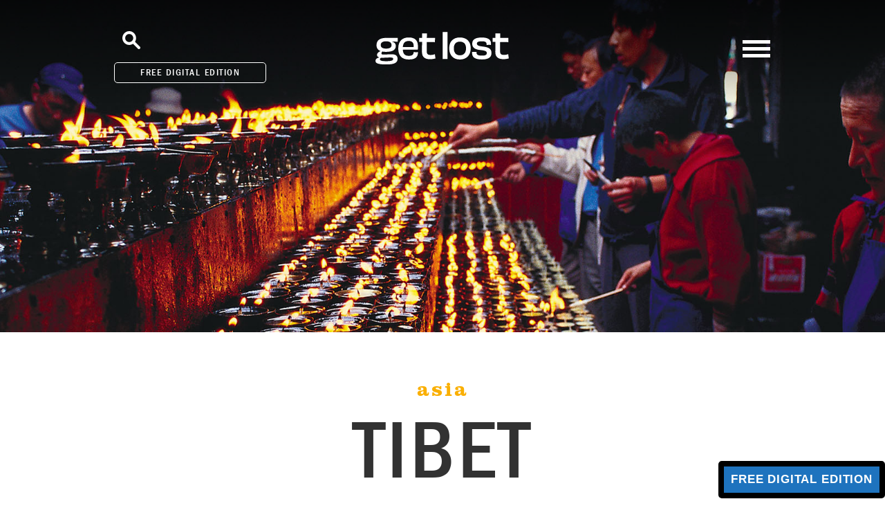

--- FILE ---
content_type: text/html; charset=UTF-8
request_url: https://www.getlostmagazine.com/country/tibet/
body_size: 24713
content:
<!DOCTYPE html>
<html dir="ltr" lang="en-US" prefix="og: https://ogp.me/ns#" class="no-js">
    <head>
        

        
        <meta name="facebook-domain-verification" content="o6zjwpxkhkunrltt0hr5eyipj6d3li" />

        <!-- Google Tag Manager -->
<script>(function(w,d,s,l,i){w[l]=w[l]||[];w[l].push({'gtm.start':
new Date().getTime(),event:'gtm.js'});var f=d.getElementsByTagName(s)[0],
j=d.createElement(s),dl=l!='dataLayer'?'&l='+l:'';j.async=true;j.src=
'https://www.googletagmanager.com/gtm.js?id='+i+dl;f.parentNode.insertBefore(j,f);
})(window,document,'script','dataLayer','GTM-W6J2QF2');</script>
<!-- End Google Tag Manager -->
        
        
        
        <meta charset="utf-8">
        <meta http-equiv="X-UA-Compatible" content="IE=edge">
        <title>Get Lost</title>
        <meta name="viewport" content="width=device-width, initial-scale=1, user-scalable=no">
    
        <link rel="apple-touch-icon" sizes="180x180" href="https://www.getlostmagazine.com/wp-content/themes/getlost/images/favicons/apple-touch-icon.png">
<link rel="icon" type="image/png" sizes="32x32" href="https://www.getlostmagazine.com/wp-content/themes/getlost/images/favicons/favicon-32x32.png">
<link rel="icon" type="image/png" sizes="16x16" href="https://www.getlostmagazine.com/wp-content/themes/getlost/images/favicons/favicon-16x16.png">
<link rel="manifest" href="https://www.getlostmagazine.com/wp-content/themes/getlost/images/favicons/site.webmanifest">
<link rel="mask-icon" href="https://www.getlostmagazine.com/wp-content/themes/getlost/images/favicons/safari-pinned-tab.svg" color="#545454">
<link rel="shortcut icon" href="https://www.getlostmagazine.com/wp-content/themes/getlost/images/favicons/favicon.ico">
<meta name="msapplication-TileColor" content="#2b5797">
<meta name="msapplication-config" content="https://www.getlostmagazine.com/wp-content/themes/getlost/images/favicons/browserconfig.xml">
<meta name="theme-color" content="#ffffff">
        
        
        
        <script>(function(html){html.className = html.className.replace(/\bno-js\b/,'js')})(document.documentElement);</script>
<title>Tibet - get lost Magazine</title>

		<!-- All in One SEO 4.7.4.2 - aioseo.com -->
		<meta name="description" content="We’ve seen so many photos of prayer flags wafting in breeze, the smiling, sun-worn faces and those mountain-perched monasteries that it is possible to think you might not be surprised by a visit to Tibet. Not so. Any trip to the spiritual home of Buddhism will be a soul-stirring experience. Located on the so-called Roof of the World, Tibet boasts" />
		<meta name="robots" content="max-image-preview:large" />
		<link rel="canonical" href="https://www.getlostmagazine.com/country/tibet/" />
		<meta name="generator" content="All in One SEO (AIOSEO) 4.7.4.2" />
		<meta property="og:locale" content="en_US" />
		<meta property="og:site_name" content="get lost Magazine - Inspiring travel" />
		<meta property="og:type" content="article" />
		<meta property="og:title" content="Tibet - get lost Magazine" />
		<meta property="og:description" content="We’ve seen so many photos of prayer flags wafting in breeze, the smiling, sun-worn faces and those mountain-perched monasteries that it is possible to think you might not be surprised by a visit to Tibet. Not so. Any trip to the spiritual home of Buddhism will be a soul-stirring experience. Located on the so-called Roof of the World, Tibet boasts" />
		<meta property="og:url" content="https://www.getlostmagazine.com/country/tibet/" />
		<meta property="article:published_time" content="2016-02-21T17:44:21+00:00" />
		<meta property="article:modified_time" content="2023-11-27T06:39:25+00:00" />
		<meta name="twitter:card" content="summary" />
		<meta name="twitter:title" content="Tibet - get lost Magazine" />
		<meta name="twitter:description" content="We’ve seen so many photos of prayer flags wafting in breeze, the smiling, sun-worn faces and those mountain-perched monasteries that it is possible to think you might not be surprised by a visit to Tibet. Not so. Any trip to the spiritual home of Buddhism will be a soul-stirring experience. Located on the so-called Roof of the World, Tibet boasts" />
		<script type="application/ld+json" class="aioseo-schema">
			{"@context":"https:\/\/schema.org","@graph":[{"@type":"BreadcrumbList","@id":"https:\/\/www.getlostmagazine.com\/country\/tibet\/#breadcrumblist","itemListElement":[{"@type":"ListItem","@id":"https:\/\/www.getlostmagazine.com\/#listItem","position":1,"name":"Home","item":"https:\/\/www.getlostmagazine.com\/","nextItem":"https:\/\/www.getlostmagazine.com\/country\/tibet\/#listItem"},{"@type":"ListItem","@id":"https:\/\/www.getlostmagazine.com\/country\/tibet\/#listItem","position":2,"name":"Tibet","previousItem":"https:\/\/www.getlostmagazine.com\/#listItem"}]},{"@type":"Organization","@id":"https:\/\/www.getlostmagazine.com\/#organization","name":"get lost Magazine","description":"Inspiring travel","url":"https:\/\/www.getlostmagazine.com\/","logo":{"@type":"ImageObject","url":"https:\/\/www.getlostmagazine.com\/wp-content\/uploads\/2022\/03\/logo.png","@id":"https:\/\/www.getlostmagazine.com\/country\/tibet\/#organizationLogo","width":1500,"height":474},"image":{"@id":"https:\/\/www.getlostmagazine.com\/country\/tibet\/#organizationLogo"}},{"@type":"Person","@id":"https:\/\/www.getlostmagazine.com\/author\/hank_GL_admin\/#author","url":"https:\/\/www.getlostmagazine.com\/author\/hank_GL_admin\/","name":"get lost team","image":{"@type":"ImageObject","@id":"https:\/\/www.getlostmagazine.com\/country\/tibet\/#authorImage","url":"https:\/\/secure.gravatar.com\/avatar\/d4793c211e380002d7e1cbc6454c1280?s=96&d=https%3A%2F%2Fwww.getlostmagazine.com%2Fwp-content%2Fthemes%2Fgetlost%2Fimages%2Favatar.png&r=g","width":96,"height":96,"caption":"get lost team"}},{"@type":"WebPage","@id":"https:\/\/www.getlostmagazine.com\/country\/tibet\/#webpage","url":"https:\/\/www.getlostmagazine.com\/country\/tibet\/","name":"Tibet - get lost Magazine","description":"We\u2019ve seen so many photos of prayer flags wafting in breeze, the smiling, sun-worn faces and those mountain-perched monasteries that it is possible to think you might not be surprised by a visit to Tibet. Not so. Any trip to the spiritual home of Buddhism will be a soul-stirring experience. Located on the so-called Roof of the World, Tibet boasts","inLanguage":"en-US","isPartOf":{"@id":"https:\/\/www.getlostmagazine.com\/#website"},"breadcrumb":{"@id":"https:\/\/www.getlostmagazine.com\/country\/tibet\/#breadcrumblist"},"author":{"@id":"https:\/\/www.getlostmagazine.com\/author\/hank_GL_admin\/#author"},"creator":{"@id":"https:\/\/www.getlostmagazine.com\/author\/hank_GL_admin\/#author"},"datePublished":"2016-02-22T04:44:21+11:00","dateModified":"2023-11-27T17:39:25+11:00"},{"@type":"WebSite","@id":"https:\/\/www.getlostmagazine.com\/#website","url":"https:\/\/www.getlostmagazine.com\/","name":"get lost Magazine","description":"Inspiring travel","inLanguage":"en-US","publisher":{"@id":"https:\/\/www.getlostmagazine.com\/#organization"}}]}
		</script>
		<!-- All in One SEO -->

<script type='application/javascript'>console.log('PixelYourSite Free version 8.2.17');</script>
<link rel='dns-prefetch' href='//s.w.org' />
<link rel='dns-prefetch' href='//www.googletagmanager.com' />
<link rel="alternate" type="application/rss+xml" title="get lost Magazine &raquo; Feed" href="https://www.getlostmagazine.com/feed/" />
<link rel="alternate" type="application/rss+xml" title="get lost Magazine &raquo; Comments Feed" href="https://www.getlostmagazine.com/comments/feed/" />
		<!-- This site uses the Google Analytics by MonsterInsights plugin v9.11.1 - Using Analytics tracking - https://www.monsterinsights.com/ -->
							<script src="//www.googletagmanager.com/gtag/js?id=G-768Q2G6W1C"  data-cfasync="false" data-wpfc-render="false" type="text/javascript" async></script>
			<script data-cfasync="false" data-wpfc-render="false" type="text/javascript">
				var mi_version = '9.11.1';
				var mi_track_user = true;
				var mi_no_track_reason = '';
								var MonsterInsightsDefaultLocations = {"page_location":"https:\/\/www.getlostmagazine.com\/country\/tibet\/"};
								if ( typeof MonsterInsightsPrivacyGuardFilter === 'function' ) {
					var MonsterInsightsLocations = (typeof MonsterInsightsExcludeQuery === 'object') ? MonsterInsightsPrivacyGuardFilter( MonsterInsightsExcludeQuery ) : MonsterInsightsPrivacyGuardFilter( MonsterInsightsDefaultLocations );
				} else {
					var MonsterInsightsLocations = (typeof MonsterInsightsExcludeQuery === 'object') ? MonsterInsightsExcludeQuery : MonsterInsightsDefaultLocations;
				}

								var disableStrs = [
										'ga-disable-G-768Q2G6W1C',
									];

				/* Function to detect opted out users */
				function __gtagTrackerIsOptedOut() {
					for (var index = 0; index < disableStrs.length; index++) {
						if (document.cookie.indexOf(disableStrs[index] + '=true') > -1) {
							return true;
						}
					}

					return false;
				}

				/* Disable tracking if the opt-out cookie exists. */
				if (__gtagTrackerIsOptedOut()) {
					for (var index = 0; index < disableStrs.length; index++) {
						window[disableStrs[index]] = true;
					}
				}

				/* Opt-out function */
				function __gtagTrackerOptout() {
					for (var index = 0; index < disableStrs.length; index++) {
						document.cookie = disableStrs[index] + '=true; expires=Thu, 31 Dec 2099 23:59:59 UTC; path=/';
						window[disableStrs[index]] = true;
					}
				}

				if ('undefined' === typeof gaOptout) {
					function gaOptout() {
						__gtagTrackerOptout();
					}
				}
								window.dataLayer = window.dataLayer || [];

				window.MonsterInsightsDualTracker = {
					helpers: {},
					trackers: {},
				};
				if (mi_track_user) {
					function __gtagDataLayer() {
						dataLayer.push(arguments);
					}

					function __gtagTracker(type, name, parameters) {
						if (!parameters) {
							parameters = {};
						}

						if (parameters.send_to) {
							__gtagDataLayer.apply(null, arguments);
							return;
						}

						if (type === 'event') {
														parameters.send_to = monsterinsights_frontend.v4_id;
							var hookName = name;
							if (typeof parameters['event_category'] !== 'undefined') {
								hookName = parameters['event_category'] + ':' + name;
							}

							if (typeof MonsterInsightsDualTracker.trackers[hookName] !== 'undefined') {
								MonsterInsightsDualTracker.trackers[hookName](parameters);
							} else {
								__gtagDataLayer('event', name, parameters);
							}
							
						} else {
							__gtagDataLayer.apply(null, arguments);
						}
					}

					__gtagTracker('js', new Date());
					__gtagTracker('set', {
						'developer_id.dZGIzZG': true,
											});
					if ( MonsterInsightsLocations.page_location ) {
						__gtagTracker('set', MonsterInsightsLocations);
					}
										__gtagTracker('config', 'G-768Q2G6W1C', {"forceSSL":"true","link_attribution":"true"} );
										window.gtag = __gtagTracker;										(function () {
						/* https://developers.google.com/analytics/devguides/collection/analyticsjs/ */
						/* ga and __gaTracker compatibility shim. */
						var noopfn = function () {
							return null;
						};
						var newtracker = function () {
							return new Tracker();
						};
						var Tracker = function () {
							return null;
						};
						var p = Tracker.prototype;
						p.get = noopfn;
						p.set = noopfn;
						p.send = function () {
							var args = Array.prototype.slice.call(arguments);
							args.unshift('send');
							__gaTracker.apply(null, args);
						};
						var __gaTracker = function () {
							var len = arguments.length;
							if (len === 0) {
								return;
							}
							var f = arguments[len - 1];
							if (typeof f !== 'object' || f === null || typeof f.hitCallback !== 'function') {
								if ('send' === arguments[0]) {
									var hitConverted, hitObject = false, action;
									if ('event' === arguments[1]) {
										if ('undefined' !== typeof arguments[3]) {
											hitObject = {
												'eventAction': arguments[3],
												'eventCategory': arguments[2],
												'eventLabel': arguments[4],
												'value': arguments[5] ? arguments[5] : 1,
											}
										}
									}
									if ('pageview' === arguments[1]) {
										if ('undefined' !== typeof arguments[2]) {
											hitObject = {
												'eventAction': 'page_view',
												'page_path': arguments[2],
											}
										}
									}
									if (typeof arguments[2] === 'object') {
										hitObject = arguments[2];
									}
									if (typeof arguments[5] === 'object') {
										Object.assign(hitObject, arguments[5]);
									}
									if ('undefined' !== typeof arguments[1].hitType) {
										hitObject = arguments[1];
										if ('pageview' === hitObject.hitType) {
											hitObject.eventAction = 'page_view';
										}
									}
									if (hitObject) {
										action = 'timing' === arguments[1].hitType ? 'timing_complete' : hitObject.eventAction;
										hitConverted = mapArgs(hitObject);
										__gtagTracker('event', action, hitConverted);
									}
								}
								return;
							}

							function mapArgs(args) {
								var arg, hit = {};
								var gaMap = {
									'eventCategory': 'event_category',
									'eventAction': 'event_action',
									'eventLabel': 'event_label',
									'eventValue': 'event_value',
									'nonInteraction': 'non_interaction',
									'timingCategory': 'event_category',
									'timingVar': 'name',
									'timingValue': 'value',
									'timingLabel': 'event_label',
									'page': 'page_path',
									'location': 'page_location',
									'title': 'page_title',
									'referrer' : 'page_referrer',
								};
								for (arg in args) {
																		if (!(!args.hasOwnProperty(arg) || !gaMap.hasOwnProperty(arg))) {
										hit[gaMap[arg]] = args[arg];
									} else {
										hit[arg] = args[arg];
									}
								}
								return hit;
							}

							try {
								f.hitCallback();
							} catch (ex) {
							}
						};
						__gaTracker.create = newtracker;
						__gaTracker.getByName = newtracker;
						__gaTracker.getAll = function () {
							return [];
						};
						__gaTracker.remove = noopfn;
						__gaTracker.loaded = true;
						window['__gaTracker'] = __gaTracker;
					})();
									} else {
										console.log("");
					(function () {
						function __gtagTracker() {
							return null;
						}

						window['__gtagTracker'] = __gtagTracker;
						window['gtag'] = __gtagTracker;
					})();
									}
			</script>
							<!-- / Google Analytics by MonsterInsights -->
				<script type="text/javascript">
			window._wpemojiSettings = {"baseUrl":"https:\/\/s.w.org\/images\/core\/emoji\/13.1.0\/72x72\/","ext":".png","svgUrl":"https:\/\/s.w.org\/images\/core\/emoji\/13.1.0\/svg\/","svgExt":".svg","source":{"wpemoji":"https:\/\/www.getlostmagazine.com\/wp-includes\/js\/wp-emoji.js?ver=5.8.12","twemoji":"https:\/\/www.getlostmagazine.com\/wp-includes\/js\/twemoji.js?ver=5.8.12"}};
			/**
 * @output wp-includes/js/wp-emoji-loader.js
 */

( function( window, document, settings ) {
	var src, ready, ii, tests;

	// Create a canvas element for testing native browser support of emoji.
	var canvas = document.createElement( 'canvas' );
	var context = canvas.getContext && canvas.getContext( '2d' );

	/**
	 * Checks if two sets of Emoji characters render the same visually.
	 *
	 * @since 4.9.0
	 *
	 * @private
	 *
	 * @param {number[]} set1 Set of Emoji character codes.
	 * @param {number[]} set2 Set of Emoji character codes.
	 *
	 * @return {boolean} True if the two sets render the same.
	 */
	function emojiSetsRenderIdentically( set1, set2 ) {
		var stringFromCharCode = String.fromCharCode;

		// Cleanup from previous test.
		context.clearRect( 0, 0, canvas.width, canvas.height );
		context.fillText( stringFromCharCode.apply( this, set1 ), 0, 0 );
		var rendered1 = canvas.toDataURL();

		// Cleanup from previous test.
		context.clearRect( 0, 0, canvas.width, canvas.height );
		context.fillText( stringFromCharCode.apply( this, set2 ), 0, 0 );
		var rendered2 = canvas.toDataURL();

		return rendered1 === rendered2;
	}

	/**
	 * Detects if the browser supports rendering emoji or flag emoji.
	 *
	 * Flag emoji are a single glyph made of two characters, so some browsers
	 * (notably, Firefox OS X) don't support them.
	 *
	 * @since 4.2.0
	 *
	 * @private
	 *
	 * @param {string} type Whether to test for support of "flag" or "emoji".
	 *
	 * @return {boolean} True if the browser can render emoji, false if it cannot.
	 */
	function browserSupportsEmoji( type ) {
		var isIdentical;

		if ( ! context || ! context.fillText ) {
			return false;
		}

		/*
		 * Chrome on OS X added native emoji rendering in M41. Unfortunately,
		 * it doesn't work when the font is bolder than 500 weight. So, we
		 * check for bold rendering support to avoid invisible emoji in Chrome.
		 */
		context.textBaseline = 'top';
		context.font = '600 32px Arial';

		switch ( type ) {
			case 'flag':
				/*
				 * Test for Transgender flag compatibility. This flag is shortlisted for the Emoji 13 spec,
				 * but has landed in Twemoji early, so we can add support for it, too.
				 *
				 * To test for support, we try to render it, and compare the rendering to how it would look if
				 * the browser doesn't render it correctly (white flag emoji + transgender symbol).
				 */
				isIdentical = emojiSetsRenderIdentically(
					[ 0x1F3F3, 0xFE0F, 0x200D, 0x26A7, 0xFE0F ],
					[ 0x1F3F3, 0xFE0F, 0x200B, 0x26A7, 0xFE0F ]
				);

				if ( isIdentical ) {
					return false;
				}

				/*
				 * Test for UN flag compatibility. This is the least supported of the letter locale flags,
				 * so gives us an easy test for full support.
				 *
				 * To test for support, we try to render it, and compare the rendering to how it would look if
				 * the browser doesn't render it correctly ([U] + [N]).
				 */
				isIdentical = emojiSetsRenderIdentically(
					[ 0xD83C, 0xDDFA, 0xD83C, 0xDDF3 ],
					[ 0xD83C, 0xDDFA, 0x200B, 0xD83C, 0xDDF3 ]
				);

				if ( isIdentical ) {
					return false;
				}

				/*
				 * Test for English flag compatibility. England is a country in the United Kingdom, it
				 * does not have a two letter locale code but rather an five letter sub-division code.
				 *
				 * To test for support, we try to render it, and compare the rendering to how it would look if
				 * the browser doesn't render it correctly (black flag emoji + [G] + [B] + [E] + [N] + [G]).
				 */
				isIdentical = emojiSetsRenderIdentically(
					[ 0xD83C, 0xDFF4, 0xDB40, 0xDC67, 0xDB40, 0xDC62, 0xDB40, 0xDC65, 0xDB40, 0xDC6E, 0xDB40, 0xDC67, 0xDB40, 0xDC7F ],
					[ 0xD83C, 0xDFF4, 0x200B, 0xDB40, 0xDC67, 0x200B, 0xDB40, 0xDC62, 0x200B, 0xDB40, 0xDC65, 0x200B, 0xDB40, 0xDC6E, 0x200B, 0xDB40, 0xDC67, 0x200B, 0xDB40, 0xDC7F ]
				);

				return ! isIdentical;
			case 'emoji':
				/*
				 * Burning Love: Just a hunk, a hunk of burnin' love.
				 *
				 *  To test for Emoji 13.1 support, try to render a new emoji: Heart on Fire!
				 *
				 * The Heart on Fire emoji is a ZWJ sequence combining ❤️ Red Heart, a Zero Width Joiner and 🔥 Fire.
				 *
				 * 0x2764, 0xfe0f == Red Heart emoji.
				 * 0x200D == Zero-Width Joiner (ZWJ) that links the two code points for the new emoji or
				 * 0x200B == Zero-Width Space (ZWS) that is rendered for clients not supporting the new emoji.
				 * 0xD83D, 0xDD25 == Fire.
				 *
				 * When updating this test for future Emoji releases, ensure that individual emoji that make up the
				 * sequence come from older emoji standards.
				 */
				isIdentical = emojiSetsRenderIdentically(
					[0x2764, 0xfe0f, 0x200D, 0xD83D, 0xDD25],
					[0x2764, 0xfe0f, 0x200B, 0xD83D, 0xDD25]
				);

				return ! isIdentical;
		}

		return false;
	}

	/**
	 * Adds a script to the head of the document.
	 *
	 * @ignore
	 *
	 * @since 4.2.0
	 *
	 * @param {Object} src The url where the script is located.
	 * @return {void}
	 */
	function addScript( src ) {
		var script = document.createElement( 'script' );

		script.src = src;
		script.defer = script.type = 'text/javascript';
		document.getElementsByTagName( 'head' )[0].appendChild( script );
	}

	tests = Array( 'flag', 'emoji' );

	settings.supports = {
		everything: true,
		everythingExceptFlag: true
	};

	/*
	 * Tests the browser support for flag emojis and other emojis, and adjusts the
	 * support settings accordingly.
	 */
	for( ii = 0; ii < tests.length; ii++ ) {
		settings.supports[ tests[ ii ] ] = browserSupportsEmoji( tests[ ii ] );

		settings.supports.everything = settings.supports.everything && settings.supports[ tests[ ii ] ];

		if ( 'flag' !== tests[ ii ] ) {
			settings.supports.everythingExceptFlag = settings.supports.everythingExceptFlag && settings.supports[ tests[ ii ] ];
		}
	}

	settings.supports.everythingExceptFlag = settings.supports.everythingExceptFlag && ! settings.supports.flag;

	// Sets DOMReady to false and assigns a ready function to settings.
	settings.DOMReady = false;
	settings.readyCallback = function() {
		settings.DOMReady = true;
	};

	// When the browser can not render everything we need to load a polyfill.
	if ( ! settings.supports.everything ) {
		ready = function() {
			settings.readyCallback();
		};

		/*
		 * Cross-browser version of adding a dom ready event.
		 */
		if ( document.addEventListener ) {
			document.addEventListener( 'DOMContentLoaded', ready, false );
			window.addEventListener( 'load', ready, false );
		} else {
			window.attachEvent( 'onload', ready );
			document.attachEvent( 'onreadystatechange', function() {
				if ( 'complete' === document.readyState ) {
					settings.readyCallback();
				}
			} );
		}

		src = settings.source || {};

		if ( src.concatemoji ) {
			addScript( src.concatemoji );
		} else if ( src.wpemoji && src.twemoji ) {
			addScript( src.twemoji );
			addScript( src.wpemoji );
		}
	}

} )( window, document, window._wpemojiSettings );
		</script>
		<style type="text/css">
img.wp-smiley,
img.emoji {
	display: inline !important;
	border: none !important;
	box-shadow: none !important;
	height: 1em !important;
	width: 1em !important;
	margin: 0 .07em !important;
	vertical-align: -0.1em !important;
	background: none !important;
	padding: 0 !important;
}
</style>
	<link rel='stylesheet' id='litespeed-cache-dummy-css'  href='https://www.getlostmagazine.com/wp-content/plugins/litespeed-cache/assets/css/litespeed-dummy.css?ver=5.8.12' type='text/css' media='all' />
<link rel='stylesheet' id='wp-block-library-css'  href='https://www.getlostmagazine.com/wp-includes/css/dist/block-library/style.css?ver=5.8.12' type='text/css' media='all' />
<link rel='stylesheet' id='theme.css-css'  href='https://www.getlostmagazine.com/wp-content/plugins/popup-builder/public/css/theme.css?ver=4.2.7' type='text/css' media='all' />
<link rel='stylesheet' id='main-css'  href='https://www.getlostmagazine.com/wp-content/themes/getlost/css/minified.css' type='text/css' media='all' />
<link rel='stylesheet' id='style-min-csss-css'  href='https://www.getlostmagazine.com/wp-content/themes/getlost/css/style.min.css?ver=353' type='text/css' media='' />
<link rel='stylesheet' id='media-min-css-css'  href='https://www.getlostmagazine.com/wp-content/themes/getlost/css/media.min.css?ver=354' type='text/css' media='' />
<link rel='stylesheet' id='stylesheet-min-css-css'  href='https://www.getlostmagazine.com/wp-content/themes/getlost/css/stylesheet.min.css?ver=444' type='text/css' media='' />
<link rel='stylesheet' id='media-stylesheet-min-css-css'  href='https://www.getlostmagazine.com/wp-content/themes/getlost/css/media-stylesheet.min.css?ver=444' type='text/css' media='' />
<link rel='stylesheet' id='__EPYT__style-css'  href='https://www.getlostmagazine.com/wp-content/plugins/youtube-embed-plus/styles/ytprefs.css?ver=14.1' type='text/css' media='all' />
<style id='__EPYT__style-inline-css' type='text/css'>

                .epyt-gallery-thumb {
                        width: 33.333%;
                }
                
</style>
<script type='text/javascript' src='https://www.getlostmagazine.com/wp-content/plugins/google-analytics-for-wordpress/assets/js/frontend-gtag.js?ver=1768827843' id='monsterinsights-frontend-script-js'></script>
<script data-cfasync="false" data-wpfc-render="false" type="text/javascript" id='monsterinsights-frontend-script-js-extra'>/* <![CDATA[ */
var monsterinsights_frontend = {"js_events_tracking":"true","download_extensions":"doc,pdf,ppt,zip,xls,docx,pptx,xlsx","inbound_paths":"[{\"path\":\"\\\/go\\\/\",\"label\":\"affiliate\"},{\"path\":\"\\\/recommend\\\/\",\"label\":\"affiliate\"}]","home_url":"https:\/\/www.getlostmagazine.com","hash_tracking":"false","v4_id":"G-768Q2G6W1C"};/* ]]> */
</script>
<script type='text/javascript' src='https://www.getlostmagazine.com/wp-includes/js/jquery/jquery.js?ver=3.6.0' id='jquery-core-js'></script>
<script type='text/javascript' src='https://www.getlostmagazine.com/wp-includes/js/jquery/jquery-migrate.js?ver=3.3.2' id='jquery-migrate-js'></script>
<script type='text/javascript' id='Popup.js-js-before'>
var sgpbPublicUrl = "https:\/\/www.getlostmagazine.com\/wp-content\/plugins\/popup-builder\/public\/";
var SGPB_JS_LOCALIZATION = {"imageSupportAlertMessage":"Only image files supported","pdfSupportAlertMessage":"Only pdf files supported","areYouSure":"Are you sure?","addButtonSpinner":"L","audioSupportAlertMessage":"Only audio files supported (e.g.: mp3, wav, m4a, ogg)","publishPopupBeforeElementor":"Please, publish the popup before starting to use Elementor with it!","publishPopupBeforeDivi":"Please, publish the popup before starting to use Divi Builder with it!","closeButtonAltText":"Close"};
</script>
<script type='text/javascript' src='https://www.getlostmagazine.com/wp-content/plugins/popup-builder/public/js/Popup.js?ver=4.2.7' id='Popup.js-js'></script>
<script type='text/javascript' src='https://www.getlostmagazine.com/wp-content/plugins/popup-builder/public/js/PopupConfig.js?ver=4.2.7' id='PopupConfig.js-js'></script>
<script type='text/javascript' id='PopupBuilder.js-js-before'>
var SGPB_POPUP_PARAMS = {"popupTypeAgeRestriction":"ageRestriction","defaultThemeImages":{"1":"https:\/\/www.getlostmagazine.com\/wp-content\/plugins\/popup-builder\/public\/img\/theme_1\/close.png","2":"https:\/\/www.getlostmagazine.com\/wp-content\/plugins\/popup-builder\/public\/img\/theme_2\/close.png","3":"https:\/\/www.getlostmagazine.com\/wp-content\/plugins\/popup-builder\/public\/img\/theme_3\/close.png","5":"https:\/\/www.getlostmagazine.com\/wp-content\/plugins\/popup-builder\/public\/img\/theme_5\/close.png","6":"https:\/\/www.getlostmagazine.com\/wp-content\/plugins\/popup-builder\/public\/img\/theme_6\/close.png"},"homePageUrl":"https:\/\/www.getlostmagazine.com\/","isPreview":false,"convertedIdsReverse":[],"dontShowPopupExpireTime":365,"conditionalJsClasses":[],"disableAnalyticsGeneral":false};
var SGPB_JS_PACKAGES = {"packages":{"current":1,"free":1,"silver":2,"gold":3,"platinum":4},"extensions":{"geo-targeting":false,"advanced-closing":false}};
var SGPB_JS_PARAMS = {"ajaxUrl":"https:\/\/www.getlostmagazine.com\/wp-admin\/admin-ajax.php","nonce":"630a2d54e4"};
</script>
<script type='text/javascript' src='https://www.getlostmagazine.com/wp-content/plugins/popup-builder/public/js/PopupBuilder.js?ver=4.2.7' id='PopupBuilder.js-js'></script>
<script type='text/javascript' src='https://www.getlostmagazine.com/wp-content/themes/getlost/js/jquery.js' id='jquery-js-js'></script>
<script type='text/javascript' src='https://www.getlostmagazine.com/wp-content/themes/getlost/js/jquery-ui.min.js' id='jquery-ui-min-js-js'></script>
<script type='text/javascript' src='https://www.getlostmagazine.com/wp-content/themes/getlost/js/jquery.fancybox.min.js' id='jquery-fancybox-min-js-js'></script>
<script type='text/javascript' src='https://www.getlostmagazine.com/wp-content/themes/getlost/js/minified.js' id='minified-js-js'></script>
<script type='text/javascript' src='https://www.getlostmagazine.com/wp-content/themes/getlost/js/mailChimp.js' id='mailchimp-js-js'></script>
<script type='text/javascript' src='https://www.getlostmagazine.com/wp-content/themes/getlost/js/general.min.js' id='general-min-js-js'></script>
<script type='text/javascript' src='https://www.getlostmagazine.com/wp-content/themes/getlost/js/dev_general.min.js' id='dev_general-js-js'></script>
<script type='text/javascript' src='https://www.getlostmagazine.com/wp-content/plugins/pixelyoursite/dist/scripts/jquery.bind-first-0.2.3.min.js?ver=5.8.12' id='jquery-bind-first-js'></script>
<script type='text/javascript' src='https://www.getlostmagazine.com/wp-content/plugins/pixelyoursite/dist/scripts/js.cookie-2.1.3.min.js?ver=2.1.3' id='js-cookie-js'></script>
<script type='text/javascript' id='pys-js-extra'>
/* <![CDATA[ */
var pysOptions = {"staticEvents":{"facebook":{"init_event":[{"delay":0,"type":"static","name":"PageView","eventID":"0d79c4ab-1135-4f6a-9152-3f095b60e7d6","pixelIds":["280368810341806"],"params":{"page_title":"Tibet","post_type":"country","post_id":966,"plugin":"PixelYourSite","user_role":"guest","event_url":"www.getlostmagazine.com\/country\/tibet\/"},"e_id":"init_event","ids":[],"hasTimeWindow":false,"timeWindow":0,"woo_order":"","edd_order":""}]}},"dynamicEvents":{"signal_form":{"facebook":{"delay":0,"type":"dyn","name":"Signal","eventID":"07010daa-38b8-4b50-9014-fe2d444adeb0","pixelIds":["280368810341806"],"params":{"event_action":"Form","page_title":"Tibet","post_type":"country","post_id":966,"plugin":"PixelYourSite","user_role":"guest","event_url":"www.getlostmagazine.com\/country\/tibet\/"},"e_id":"signal_form","ids":[],"hasTimeWindow":false,"timeWindow":0,"woo_order":"","edd_order":""}},"signal_download":{"facebook":{"delay":0,"type":"dyn","name":"Signal","extensions":["","doc","exe","js","pdf","ppt","tgz","zip","xls"],"eventID":"c45d33ac-7263-4029-ada4-8ae96afa724d","pixelIds":["280368810341806"],"params":{"event_action":"Download","page_title":"Tibet","post_type":"country","post_id":966,"plugin":"PixelYourSite","user_role":"guest","event_url":"www.getlostmagazine.com\/country\/tibet\/"},"e_id":"signal_download","ids":[],"hasTimeWindow":false,"timeWindow":0,"woo_order":"","edd_order":""}},"signal_comment":{"facebook":{"delay":0,"type":"dyn","name":"Signal","eventID":"409734d0-0317-4f02-9cf1-5aca09f7c142","pixelIds":["280368810341806"],"params":{"event_action":"Comment","page_title":"Tibet","post_type":"country","post_id":966,"plugin":"PixelYourSite","user_role":"guest","event_url":"www.getlostmagazine.com\/country\/tibet\/"},"e_id":"signal_comment","ids":[],"hasTimeWindow":false,"timeWindow":0,"woo_order":"","edd_order":""}}},"triggerEvents":[],"triggerEventTypes":[],"facebook":{"pixelIds":["280368810341806"],"advancedMatching":[],"removeMetadata":false,"contentParams":{"post_type":"country","post_id":966,"content_name":"Tibet","tags":"","categories":[]},"commentEventEnabled":true,"wooVariableAsSimple":false,"downloadEnabled":true,"formEventEnabled":true,"ajaxForServerEvent":true,"serverApiEnabled":true,"wooCRSendFromServer":false},"debug":"","siteUrl":"https:\/\/www.getlostmagazine.com","ajaxUrl":"https:\/\/www.getlostmagazine.com\/wp-admin\/admin-ajax.php","enable_remove_download_url_param":"1","gdpr":{"ajax_enabled":false,"all_disabled_by_api":false,"facebook_disabled_by_api":false,"analytics_disabled_by_api":false,"google_ads_disabled_by_api":false,"pinterest_disabled_by_api":false,"bing_disabled_by_api":false,"facebook_prior_consent_enabled":true,"analytics_prior_consent_enabled":true,"google_ads_prior_consent_enabled":null,"pinterest_prior_consent_enabled":true,"bing_prior_consent_enabled":true,"cookiebot_integration_enabled":false,"cookiebot_facebook_consent_category":"marketing","cookiebot_analytics_consent_category":"statistics","cookiebot_google_ads_consent_category":null,"cookiebot_pinterest_consent_category":"marketing","cookiebot_bing_consent_category":"marketing","consent_magic_integration_enabled":false,"real_cookie_banner_integration_enabled":false,"cookie_notice_integration_enabled":false,"cookie_law_info_integration_enabled":false},"edd":{"enabled":false},"woo":{"enabled":false}};
/* ]]> */
</script>
<script type='text/javascript' src='https://www.getlostmagazine.com/wp-content/plugins/pixelyoursite/dist/scripts/public.js?ver=8.2.17' id='pys-js'></script>
<script type='text/javascript' id='__ytprefs__-js-extra'>
/* <![CDATA[ */
var _EPYT_ = {"ajaxurl":"https:\/\/www.getlostmagazine.com\/wp-admin\/admin-ajax.php","security":"d8d7284ad2","gallery_scrolloffset":"20","eppathtoscripts":"https:\/\/www.getlostmagazine.com\/wp-content\/plugins\/youtube-embed-plus\/scripts\/","eppath":"https:\/\/www.getlostmagazine.com\/wp-content\/plugins\/youtube-embed-plus\/","epresponsiveselector":"[\"iframe.__youtube_prefs__\"]","epdovol":"1","version":"14.1","evselector":"iframe.__youtube_prefs__[src], iframe[src*=\"youtube.com\/embed\/\"], iframe[src*=\"youtube-nocookie.com\/embed\/\"]","ajax_compat":"","ytapi_load":"light","pause_others":"","stopMobileBuffer":"1","not_live_on_channel":"","vi_active":"","vi_js_posttypes":[]};
/* ]]> */
</script>
<script type='text/javascript' src='https://www.getlostmagazine.com/wp-content/plugins/youtube-embed-plus/scripts/ytprefs.js?ver=14.1' id='__ytprefs__-js'></script>
<link rel="https://api.w.org/" href="https://www.getlostmagazine.com/wp-json/" /><link rel="EditURI" type="application/rsd+xml" title="RSD" href="https://www.getlostmagazine.com/xmlrpc.php?rsd" />
<link rel="wlwmanifest" type="application/wlwmanifest+xml" href="https://www.getlostmagazine.com/wp-includes/wlwmanifest.xml" /> 
<link rel='shortlink' href='https://www.getlostmagazine.com/?p=966' />
<link rel="alternate" type="application/json+oembed" href="https://www.getlostmagazine.com/wp-json/oembed/1.0/embed?url=https%3A%2F%2Fwww.getlostmagazine.com%2Fcountry%2Ftibet%2F" />
<link rel="alternate" type="text/xml+oembed" href="https://www.getlostmagazine.com/wp-json/oembed/1.0/embed?url=https%3A%2F%2Fwww.getlostmagazine.com%2Fcountry%2Ftibet%2F&#038;format=xml" />

<!-- This site is using AdRotate v5.8.20 Professional to display their advertisements - https://ajdg.solutions/ -->
<!-- AdRotate CSS -->
<style type="text/css" media="screen">
	.g { margin:0px; padding:0px; overflow:hidden; line-height:1; zoom:1; }
	.g img { height:auto; }
	.g-col { position:relative; float:left; }
	.g-col:first-child { margin-left: 0; }
	.g-col:last-child { margin-right: 0; }
	.g-4 { margin:0px 0px 0px 0px; width:100%; max-width:300px; height:100%; max-height:250px; }
	.g-5 {  width:100%; max-width:728px;  height:100%; max-height:90px; margin: 0 auto; }
	.g-10 { margin:0px 0px 0px 0px; width:100%; max-width:300px; height:100%; max-height:250px; }
	.g-11 { margin:0px 0px 0px 0px; width:100%; max-width:300px; height:100%; max-height:250px; }
	.g-12 { margin:0px 0px 0px 0px; width:100%; max-width:300px; height:100%; max-height:250px; }
	.g-13 { margin:0px 0px 0px 0px; width:100%; max-width:300px; height:100%; max-height:250px; }
	.g-14 {  width:100%; max-width:728px;  height:100%; max-height:90px; margin: 0 auto; }
	.g-17 { margin:0px 0px 0px 0px; width:100%; max-width:300px; height:100%; max-height:250px; }
	.g-18 {  width:100%; max-width:728px;  height:100%; max-height:90px; margin: 0 auto; }
	.g-19 { margin:0px 0px 0px 0px; width:100%; max-width:300px; height:100%; max-height:250px; }
	.g-20 { margin:0px 0px 0px 0px; width:100%; max-width:300px; height:100%; max-height:250px; }
	.g-21 {  width:100%; max-width:728px;  height:100%; max-height:90px; margin: 0 auto; }
	.g-22 { margin:0px 0px 0px 0px; width:100%; max-width:300px; height:100%; max-height:250px; }
	.g-23 {  width:100%; max-width:728px;  height:100%; max-height:90px; margin: 0 auto; }
	.g-24 {  margin: 0 auto; }
	.g-25 {  width:100%; max-width:728px;  height:100%; max-height:90px; margin: 0 auto; }
	.g-26 {  width:100%; max-width:728px;  height:100%; max-height:90px; margin: 0 auto; }
	.g-29 { margin:0px 0px 0px 0px; width:100%; max-width:300px; height:100%; max-height:250px; }
	.g-30 {  width:100%; max-width:300px;  height:100%; max-height:250px; margin: 0 auto; }
	.g-32 {  width:100%; max-width:728px;  height:100%; max-height:90px; margin: 0 auto; }
	@media only screen and (max-width: 480px) {
		.g-col, .g-dyn, .g-single { width:100%; margin-left:0; margin-right:0; }
	}
</style>
<!-- /AdRotate CSS -->

<meta name="generator" content="Site Kit by Google 1.135.0" />		<script>
			document.documentElement.className = document.documentElement.className.replace( 'no-js', 'js' );
		</script>
				<style>
			.no-js img.lazyload { display: none; }
			figure.wp-block-image img.lazyloading { min-width: 150px; }
							.lazyload, .lazyloading { opacity: 0; }
				.lazyloaded {
					opacity: 1;
					transition: opacity 400ms;
					transition-delay: 0ms;
				}
					</style>
		<style type="text/css">.recentcomments a{display:inline !important;padding:0 !important;margin:0 !important;}</style>        <script type='text/javascript'>
            (function (d, t) {
                var bh = d.createElement(t), s = d.getElementsByTagName(t)[0];
                bh.type = 'text/javascript';
                bh.src = 'https://www.bugherd.com/sidebarv2.js?apikey=lu0bc5dwnutq4xwhownz8q';
                s.parentNode.insertBefore(bh, s);
            })(document, 'script');
             if (typeof (ga) != 'undefined') {
            ga('require', 'ecommerce');
        }
        </script>
    </head>
        <!-- Google Tag Manager (noscript) -->
<noscript><iframe src="https://www.googletagmanager.com/ns.html?id=GTM-W6J2QF2"
height="0" width="0" style="display:none;visibility:hidden"></iframe></noscript>
<!-- End Google Tag Manager (noscript) -->
    <body class="home notouch  inner-content">
    <div id="fb-root"></div>
        <input type="hidden" id="ajax_url" value="https://www.getlostmagazine.com/wp-admin/admin-ajax.php">
        <div class="wrapper">
            <div class="inner-wrapper">
                                <!-- Start Header -->
                <header class="header ">
                    <div class="container">
                        <div class="row">
                            <div class="col-sm-4 col-xs-4 login-block">
                                <div class="row">
                                    <div class="col-sm-12 top-left-block">
                                        <div class="search-block hidden-xs">			
                                            <a href="https://www.getlostmagazine.com/explore/" title="" class="sb-icon-search" id="sb-icon-search"></a>
                                        </div>
                                    </div>

                                    <div class="col-sm-12 hidden-xs">
                                        <a href="https://emag.getlostmagazine.com/" target="_blank" class="btn subscribe-btn">FREE DIGITAL EDITION</a>
                                    </div>
                                                                        <div class="cart hidden-cart  cart-noLogin" data-count="0">
                                        <a href="https://www.getlostmagazine.com/your-cart/" title="">
                                            <em><img  alt=""  data-src="https://www.getlostmagazine.com/wp-content/themes/getlost/images/cart.svg" class="lazyload" src="[data-uri]"><noscript><img src="https://www.getlostmagazine.com/wp-content/themes/getlost/images/cart.svg" alt="" ></noscript></em>
                                            (<span>0</span>) </a>
                                    </div>
                                   
                                </div>
                            </div>
                            <div class="col-sm-4 col-xs-4 logo text-center">
                                <a href="https://www.getlostmagazine.com">
                                    <img   data-src="https://www.getlostmagazine.com/wp-content/themes/getlost/images/logo.svg?v=2023" class="img-responsive lazyload" src="[data-uri]"><noscript><img   data-src="https://www.getlostmagazine.com/wp-content/themes/getlost/images/logo.svg?v=2023" class="img-responsive lazyload" src="[data-uri]"><noscript><img src="https://www.getlostmagazine.com/wp-content/themes/getlost/images/logo.svg?v=2023" class="img-responsive"></noscript></noscript>
                                </a>
                            </div>


                        </div>
                    </div>
                </header>
                <!-- End Header -->

                <!-- Start slide-menu -->
                <a href="#" class="nav-icon"></a>
                <div class="slide-menu">
                    <div class="slide-menu-inner">
                        <ul class="social-icons clearfix">

<li><a href="https://www.facebook.com/getlosttravels/"  class="fa fa-facebook" target="_balnk"></a></li><li><a href="https://www.instagram.com/getlostmagazine/" target="_blank" class="fa fa-instagram"></a></li><li class="hidden-md hidden-sm hidden-lg"><a href="https://www.youtube.com/channel/UCyFVs1xRWBhk8xvG6o3ewoA" target="_blank" class="fa fa-youtube-play"></a></li><li><a href="https://twitter.com/GetLostMag" target="_blank" class="fa fa-twitter"></a></li>

<script type="text/javascript">
// Popup window code
    function newPopup(url) {

        popupWindow = window.open(
                url, '', 'height=500,width=500,left=10,top=10,resizable=yes,scrollbars=yes,toolbar=yes,menubar=no,location=no,directories=no,status=yes');

        return false;
    }
</script>
<script type='text/javascript'>
    window.fbAsyncInit = function() {
         var fbAppId = '899273050147284';
        FB.init({
            appId: fbAppId,
            status: true, cookie: true,
            xfbml: true});
    };
    (function() {
        var e = document.createElement('script');
        e.async = true;
        e.src = document.location.protocol +
                '//connect.facebook.net/en_US/all.js';
        document.getElementById('fb-root').appendChild(e);
    }());
</script>
<script type="text/javascript">
    $(document).ready(function() {
        $('.facebook_share').click(function(e) {
            e.preventDefault();
            FB.ui(
                    {
                        method: 'feed',
                        name: 'Tibet, get lost magazine',
                        link: 'https://www.getlostmagazine.com/country/tibet/',
                        picture: ''
                    });
        });
    });
</script>                        </ul>

                        <ul class="navigation clearfix">
                            <li><a href="#" class="destination-toggle">DESTINATIONS <i class="fa fa-angle-down visible-xs"></i></a>
                                <div class="sub-menu">
                                    <div class="select-destination-letter">
                                        <div class="destination-block">
                                            <h3>WHICH LETTER DOES YOUR DESTINATION START WITH?</h3>
                                            <ul class="select-destination">
                                                                                                    <li data-id="A"><a href="javascript:void(0)">A</a></li>
                                                    <li data-id="B"><a href="javascript:void(0)">B</a></li>
                                                    <li data-id="C"><a href="javascript:void(0)">C</a></li>
                                                    <li data-id="D"><a href="javascript:void(0)">D</a></li>
                                                    <li data-id="E"><a href="javascript:void(0)">E</a></li>
                                                    <li data-id="F"><a href="javascript:void(0)">F</a></li>
                                                    <li data-id="G"><a href="javascript:void(0)">G</a></li>
                                                    <li data-id="H"><a href="javascript:void(0)">H</a></li>
                                                    <li data-id="I"><a href="javascript:void(0)">I</a></li>
                                                    <li data-id="J"><a href="javascript:void(0)">J</a></li>
                                                    <li data-id="K"><a href="javascript:void(0)">K</a></li>
                                                    <li data-id="L"><a href="javascript:void(0)">L</a></li>
                                                    <li data-id="M"><a href="javascript:void(0)">M</a></li>
                                                    <li data-id="N"><a href="javascript:void(0)">N</a></li>
                                                    <li data-id="O"><a href="javascript:void(0)">O</a></li>
                                                    <li data-id="P"><a href="javascript:void(0)">P</a></li>
                                                    <li data-id="R"><a href="javascript:void(0)">R</a></li>
                                                    <li data-id="S"><a href="javascript:void(0)">S</a></li>
                                                    <li data-id="T"><a href="javascript:void(0)">T</a></li>
                                                    <li data-id="U"><a href="javascript:void(0)">U</a></li>
                                                    <li data-id="V"><a href="javascript:void(0)">V</a></li>
                                                    <li data-id="W"><a href="javascript:void(0)">W</a></li>
                                                    <li data-id="Z"><a href="javascript:void(0)">Z</a></li>
                                            </ul>
                                        </div>
										
                                        
                                        <div class="selected-destination ">
                                            <div class="row hidden-xs">
                                                <ul class="col-sm-4 countryList1"><!-- Menu selection data will be placed here --></ul>
                                                <ul class="col-sm-4 countryList2"><!-- Menu selection data will be placed here --></ul>
                                                <ul class="col-sm-4 countryList3"><!-- Menu selection data will be placed here --></ul>
                                            </div>
                                            <div class="row visible-xs">
                                                <ul class="col-sm-4 col-xs-6 countryListMobile1"><!-- Menu selection data will be placed here --></ul>											
                                                <ul class="col-sm-4 col-xs-6 countryListMobile2"><!-- Menu selection data will be placed here --></ul>
                                            </div>
                                            <a href="#" class="back-link visible-xs"> Back</a>
                                        </div>
                                    </div>
                                </div>
                            </li>
                            <!--<li><a href="javascript:void(0)" class="searchFeature" data-post="feature">FEATURES</a></li>-->
                            <li class="hidden-xs"><a href="https://www.getlostmagazine.com/explore/" >SEARCH</a></li>
                            <li class="visible-xs"><a href="javascript:void(0)">SEARCH</a>
                                <div class="search-block-mb">
                                    <form id="menuSearchForm" action="https://www.getlostmagazine.com/search-result/" method="post">
                                        <input class="form-control" placeholder="Enter destination or interest" type="text"  name="searchTerm" >
                                        <input type="hidden" name="postType" id="searchPostType" value="all">
                                        <button class="btn search-btn menuSearchBTN">Search</button>
                                    </form>
                                </div>
                            </li>
<!--                               <li><a href="">YES, WE STILL PRINT!</a></li>
-->                            <li><a href="https://www.getlostmagazine.com/competition-page/">WIN COOL STUFF</a></li>
                            <li><a href="https://www.getlostmagazine.com/search-result/?postType=gallery">TRAVEL SHOTS WE LOVE</a></li>
                              <li><a href="https://www.getlostmagazine.com/signup">INSPO FOR YOUR EMAIL</a></li>
                              <li><a href="https://emag.getlostmagazine.com/" target="_blank">OUR EMAGAZINE</a></li>
                        </ul>

     <ul class="sub-navigation">
                            <li><a href="https://www.getlostmagazine.com/your-cart/">YOUR CART</a></li>
                            <li><a href="https://www.getlostmagazine.com/back-issues/">BACK ISSUES</a></li>
                            
                                                    </ul>
                      
               
                
                    </div>
                </div>
                <!-- End slide-menu -->
<!-- Start Banner -->
<div class="main-banner">
    <div class="feature-block-banner mobile-banner-block">
        <div id="feature-block-bannerCountry" class="owl-carousel">
                                    <div class="item "> 
                                                            <img   data-src="https://www.getlostmagazine.com/wp-content/uploads/2015/10/GL07-TIBET-24HOURS-Juliet-Coombe-2-2500x603.jpg" class="hidden-xs lazyload" src="[data-uri]"><noscript><img src="https://www.getlostmagazine.com/wp-content/uploads/2015/10/GL07-TIBET-24HOURS-Juliet-Coombe-2-2500x603.jpg" class="hidden-xs"></noscript>
                                <img src="https://www.getlostmagazine.com/wp-content/themes/getlost/timthumb.php?src=https://www.getlostmagazine.com/wp-content/uploads/2015/10/GL07-TIBET-24HOURS-Juliet-Coombe-2-2500x603.jpg&h=480&w=2500&zc=1&q=100" class="img-responsive visible-xs">
                                                        </div>
                                </div>
    </div>
</div>
<!-- End Banner -->

    <h6 class="page-title">
            </h6>
    
<!-- Start Content -->
<div class="main-content">
    <div class="country-block">
         <div class="add-block mob-highlight add-block-custom-country leaderboard-add-block">
        <div class="container">
                    </div>
    </div>
        <div class="container">
            <h6 class="page-title">Asia</h6>
            <h1>Tibet</h1>
            <div class="row">
                <div class="narrow-col col-sm-4 col-sm-push-8">
                    <div class="share-block clearfix hidden-xs">
                            <span>share</span>
<ul class="social-icons">
    <li class="hidden-xs"><a class="print icons-block" title="" href="https://www.getlostmagazine.com/print.php/?Page=966&val=page" target="_blank"><em><img title="" alt=""  data-src="https://www.getlostmagazine.com/wp-content/themes/getlost/images/print-icon.svg" class="lazyload" src="[data-uri]"><noscript><img title="" alt=""  data-src="https://www.getlostmagazine.com/wp-content/themes/getlost/images/print-icon.svg" class="lazyload" src="[data-uri]"><noscript><img title="" alt="" src="https://www.getlostmagazine.com/wp-content/themes/getlost/images/print-icon.svg"></noscript></noscript></em></a></li><li><a href="javascript:void(0)"  class="fa fa-facebook share-fb" id="share_button" rel="nofollow" ></a></li><li><a href="https://api.addthis.com/oexchange/0.8/forward/twitter/offer?url=https://www.getlostmagazine.com/country/tibet/&pubid=ra-5506c25a4910d724&ct=0&title=Tibet via @getlostmag %23getlostnow " class="fa fa-twitter" onclick="return newPopup(this.href)"></a></li><li class="visible-xs "><a href="mailto:?subject=get lost magazine&body=Page%20Title%20%3D%20Tibet%2C%20get%20lost%20magazine%0ALink = https://www.getlostmagazine.com/country/tibet/" target="_self"><em><img  data-src='https://www.getlostmagazine.com/wp-content/themes/getlost/images/mail-icon.svg' class='lazyload' src='[data-uri]'><noscript><img  data-src='https://www.getlostmagazine.com/wp-content/themes/getlost/images/mail-icon.svg' class='lazyload' src='[data-uri]'><noscript><img src="https://www.getlostmagazine.com/wp-content/themes/getlost/images/mail-icon.svg"></noscript></noscript></em></a></li><li><a href="http://pinterest.com/pin/create/button/?url=https://www.getlostmagazine.com/country/tibet/&media=https://www.getlostmagazine.com/wp-content/themes/getlost/images/logo.jpg&description=Tibet%2C+get+lost+magazine" class="fa fa-pinterest " onclick="return newPopup(this.href)"></a></li></ul>
   
<script type="text/javascript">
// Popup window code
    function newPopup(url) {

        popupWindow = window.open(
                url, '', 'height=500,width=500,left=10,top=10,resizable=yes,scrollbars=yes,toolbar=yes,menubar=no,location=no,directories=no,status=yes');

        return false;
    }

    $(document).ready(function() {
        var imageSource = "";
        if ((($('#desktop-banner-section').length > 0) || $('.main-banner').length > 0) && !$('.share-block .social-icons a.fa-pinterest').hasClass('is-category-highlight')) {
            if ($('.main-banner').length > 0) {
                imageSource = $('.main-banner').find('img').attr('src');
            } else if ($('#desktop-banner-section').length > 0) {
                imageSource = $('#desktop-banner-section').find('img').attr('src');
            } else {
                imageSource = 'https://www.getlostmagazine.com/wp-content/themes/getlost/images/logo.jpg';
            }
        } else if (($('.main-content .container div').first().find('img:visible').not('.narrow-col img,.highlights-block img,.price-guide img,.difficulty-level img')).length > 0) {
            imageSource = $('.main-content .container div').first().find('img:visible').not('.narrow-col img,.highlights-block img').attr('src');
        } else if (($('.main-content .container div.row').not('.back-issue-block-btn').first().find('img:visible').not('.narrow-col img,.highlights-block img,.price-guide img,.difficulty-level img')).length > 0) {
            imageSource = $('.main-content .container div.row').not('.back-issue-block-btn').first().find('img:visible').not('.narrow-col img,.highlights-block img').attr('src');
        } else {
            imageSource = 'https://www.getlostmagazine.com/wp-content/themes/getlost/images/logo.jpg';
        }
        var imageToPin = "http://pinterest.com/pin/create/button/?url=https://www.getlostmagazine.com/country/tibet/&media=" + imageSource + "&description=Tibet, get lost magazine";
        //var imageToPin = 'http://pinterest.com/pin/create/button/?url=http://new.anasource.com/team9/get_lost_magazine/country/australia/&media=http://new.anasource.com/team9/get_lost_magazine/wp-content/themes/getlost/images/logo.jpg&description=australia1';
        $('.share-block .social-icons a.fa-pinterest').attr('href', imageToPin);
    });
</script>

<script type="text/javascript">
    $(document).ready(function() {
        
        $('#share_button,.share-fb').click(function(e) {
            var ima = '';
            e.preventDefault();
            FB.ui(
                    {
                        method: 'feed',
                        name: 'Tibet, get lost magazine',
                        link: 'https://www.getlostmagazine.com/country/tibet/',
                        picture: ''
                    });
        });
    });
</script>                    </div>
                    <div class="statistic">
                        <h5>vital statistics</h5>
                        <ul class="statistic-list clearfix">
                            <li><label class="col-sm-4 col-xs-4">Capital</label><span class="col-sm-8 col-xs-8">Lhasa</span></li>
                            <li><label class="col-sm-4 col-xs-4">Population</label><span class="col-sm-8 col-xs-8">3.2 million</span></li>
                            <li><label class="col-sm-4 col-xs-4">Language</label><span class="col-sm-8 col-xs-8">Tibetan</span></li>
                            <li><label class="col-sm-4 col-xs-4">Currency</label><span class="col-sm-8 col-xs-8">Renminbi</span></li>
                        </ul>
                    </div>
                </div>	

                <div class="wide-col col-sm-8 col-sm-pull-4 wide-descriptor-block">
                    <span class="sub-title">about Tibet</span>
                    <p>We’ve seen so many photos of prayer flags wafting in breeze, the smiling, sun-worn faces and those mountain-perched monasteries that it is possible to think you might not be surprised by a visit to Tibet. Not so. Any trip to the spiritual home of Buddhism will be a soul-stirring experience. Located on the so-called Roof of the World, Tibet boasts breathtaking scenery, high-altitude treks (much of the country is above 4000 metres) and its own part of Mount Everest.</p>
<p>In the city of Lhasa, explore the famous Potala Palace and see pilgrims prostrate themselves in front of Jokhang Temple. Two hours away is the turquoise beauty of Lake Yamdrok. Then there’s Samye Monastery in the Shannen Prefecture. More than a thousand years ago it was the first monastery to be built in the country and is the birthplace of Tibetan Buddhism. It’s surrounded by a strikingly austere environment of bare mountains and dunes.</p>
<p>Mixing with the distinct cultures, being awed by monastery tours and embracing some of the warmest hospitality you’ll ever know combines to make Tibet a visually and experientially fascinating adventure.</p>
<p>Of course, some people argue that travelling here puts money straight into the hands of the oppressive Chinese government, but as the Dalai Lama says, “Go to Tibet and see many places. Then tell the world.”</p>
                </div>
            </div>
            <div class="share-block clearfix visible-xs">
                    <span>share</span>
<ul class="social-icons">
    <li class="hidden-xs"><a class="print icons-block" title="" href="https://www.getlostmagazine.com/print.php/?Page=966&val=page" target="_blank"><em><img title="" alt=""  data-src="https://www.getlostmagazine.com/wp-content/themes/getlost/images/print-icon.svg" class="lazyload" src="[data-uri]"><noscript><img title="" alt=""  data-src="https://www.getlostmagazine.com/wp-content/themes/getlost/images/print-icon.svg" class="lazyload" src="[data-uri]"><noscript><img title="" alt="" src="https://www.getlostmagazine.com/wp-content/themes/getlost/images/print-icon.svg"></noscript></noscript></em></a></li><li><a href="javascript:void(0)"  class="fa fa-facebook share-fb" id="share_button" rel="nofollow" ></a></li><li><a href="https://api.addthis.com/oexchange/0.8/forward/twitter/offer?url=https://www.getlostmagazine.com/country/tibet/&pubid=ra-5506c25a4910d724&ct=0&title=Tibet via @getlostmag %23getlostnow " class="fa fa-twitter" onclick="return newPopup(this.href)"></a></li><li class="visible-xs "><a href="mailto:?subject=get lost magazine&body=Page%20Title%20%3D%20Tibet%2C%20get%20lost%20magazine%0ALink = https://www.getlostmagazine.com/country/tibet/" target="_self"><em><img  data-src='https://www.getlostmagazine.com/wp-content/themes/getlost/images/mail-icon.svg' class='lazyload' src='[data-uri]'><noscript><img  data-src='https://www.getlostmagazine.com/wp-content/themes/getlost/images/mail-icon.svg' class='lazyload' src='[data-uri]'><noscript><img src="https://www.getlostmagazine.com/wp-content/themes/getlost/images/mail-icon.svg"></noscript></noscript></em></a></li><li><a href="http://pinterest.com/pin/create/button/?url=https://www.getlostmagazine.com/country/tibet/&media=https://www.getlostmagazine.com/wp-content/themes/getlost/images/logo.jpg&description=Tibet%2C+get+lost+magazine" class="fa fa-pinterest " onclick="return newPopup(this.href)"></a></li></ul>
   
<script type="text/javascript">
// Popup window code
    function newPopup(url) {

        popupWindow = window.open(
                url, '', 'height=500,width=500,left=10,top=10,resizable=yes,scrollbars=yes,toolbar=yes,menubar=no,location=no,directories=no,status=yes');

        return false;
    }

    $(document).ready(function() {
        var imageSource = "";
        if ((($('#desktop-banner-section').length > 0) || $('.main-banner').length > 0) && !$('.share-block .social-icons a.fa-pinterest').hasClass('is-category-highlight')) {
            if ($('.main-banner').length > 0) {
                imageSource = $('.main-banner').find('img').attr('src');
            } else if ($('#desktop-banner-section').length > 0) {
                imageSource = $('#desktop-banner-section').find('img').attr('src');
            } else {
                imageSource = 'https://www.getlostmagazine.com/wp-content/themes/getlost/images/logo.jpg';
            }
        } else if (($('.main-content .container div').first().find('img:visible').not('.narrow-col img,.highlights-block img,.price-guide img,.difficulty-level img')).length > 0) {
            imageSource = $('.main-content .container div').first().find('img:visible').not('.narrow-col img,.highlights-block img').attr('src');
        } else if (($('.main-content .container div.row').not('.back-issue-block-btn').first().find('img:visible').not('.narrow-col img,.highlights-block img,.price-guide img,.difficulty-level img')).length > 0) {
            imageSource = $('.main-content .container div.row').not('.back-issue-block-btn').first().find('img:visible').not('.narrow-col img,.highlights-block img').attr('src');
        } else {
            imageSource = 'https://www.getlostmagazine.com/wp-content/themes/getlost/images/logo.jpg';
        }
        var imageToPin = "http://pinterest.com/pin/create/button/?url=https://www.getlostmagazine.com/country/tibet/&media=" + imageSource + "&description=Tibet, get lost magazine";
        //var imageToPin = 'http://pinterest.com/pin/create/button/?url=http://new.anasource.com/team9/get_lost_magazine/country/australia/&media=http://new.anasource.com/team9/get_lost_magazine/wp-content/themes/getlost/images/logo.jpg&description=australia1';
        $('.share-block .social-icons a.fa-pinterest').attr('href', imageToPin);
    });
</script>

<script type="text/javascript">
    $(document).ready(function() {
        
        $('#share_button,.share-fb').click(function(e) {
            var ima = '';
            e.preventDefault();
            FB.ui(
                    {
                        method: 'feed',
                        name: 'Tibet, get lost magazine',
                        link: 'https://www.getlostmagazine.com/country/tibet/',
                        picture: ''
                    });
        });
    });
</script>            </div>
        </div>
        
            </div>

    <div style="height: 50px;">&nbsp;</div>   

    <div class="join-us">
         <div class="container">
    <label>Join our mailing list </label>
    <form class="subscribe-list-form" action="" method="post">
        <div class="form-group">
            <input type="email" name="email" class="form-control" placeholder="ENTER YOUR EMAIL">
                     <input type="hidden" name="firstname" class="form-control" >  
            <input type="hidden" name="lastname" class="form-control" > 
            <input type="hidden" name="action" value="add_to_mailchimp_list" />
            <button class="small-btn btn btn-default subscriber-btn">JOIN</button>
        </div>
    </form>
    <p class="errorMessage" style="text-align: center;"></p>
</div>





    </div>

</div>
<script type='text/javascript'>
    $(document).ready(function() {
        if ($(window).width() > 767) {
            $('#feature-block-bannerCountry .item').addClass('bgstretcher');
        }
//        $(window).resize(function() {
//            if ($(window).width() > 767) {
//                if(!$('#feature-block-bannerCountry .item').hasClass('bgstretcher')){
//                    $('#feature-block-bannerCountry .item').addClass('bgstretcher');
//                }
//                //bgAdj();
//            }else{
//                if($('#feature-block-bannerCountry .item').hasClass('bgstretcher')){
//                    $('#feature-block-bannerCountry .item').removeClass('bgstretcher');
//                }
//            }
//        });
        $("#highlight-tab").on('click', function() {
            setTimeout(function() {
                eqHeight();
            }, 500);
        });

        function setMobileLoadmore() {
            $('.highlights-block .row .col-sm-3:gt("3")').remove();
            $('#load-more').data('start', '4');
            $('#load-more').data('loadedrecords', '4');
            $('#load-more').data('getcount', '4');
        }
        function setDesktopLoadmore() {
            $('#load-more').data('getcount', '8');
        }
        function hideLoadMoreBtn()
        {
            $('#load-more').hide();
        }
        function showLoadMoreBtn()
        {
            $('#load-more').show();
        }

        if ($(window).width() < 768) {
            setMobileLoadmore();
                hideLoadMoreBtn();
        }
        else
        {
                hideLoadMoreBtn();
        }
        $('#load-more').on('click touchstart', function() {
            var posttype = ['category_highlight', 'video_highlight', 'gallery_highlight'];
            var filter = {'associated_country': '966'};
            var jumpto = '';
            var url = 'https://www.getlostmagazine.com/wp-admin/admin-ajax.php';
            var template = 'country_highlights';

            if ($(this).data('allowload') == '1')
            {
                $(this).data('allowload', '0');
                $(this).text('LOADING...');
                loadMore(posttype, $(this).data('start'), $(this).data('getcount'), $(this).data('totalRecords'), jumpto, filter, url, template, function(data) {
                    data = jQuery.parseJSON(data);
                    $('#load-more').data('start', parseInt($('#load-more').data('start')) + parseInt($('#load-more').data('getcount')))
                    $('#load-more').data('loadedrecords', parseInt($('#load-more').data('loadedrecords')) + parseInt($('#load-more').data('getcount')));
                    if (parseInt($('#load-more').data('loadedrecords')) >= parseInt($('#load-more').data('totalrecords')))
                    {
                        hideLoadMoreBtn();
                    }
                    //Do stuff
                    $('#load-more').text('GIVE ME MORE HIGHLIGHTS');
                    $('#load-more').data('allowload', '1');
                    $(data.content).css('display', 'none').appendTo($('.highlights-block .row')).slideDown();
                     if ($(window).width() < 358) {
            $(".p.caption-xs").show();
            $("p.caption-md").hide();
        } else {
            $("p.caption-xs").hide();
            $("p.caption-md").show();
        }
        $(window).resize(function() {
            if ($(window).width() < 358) {
                $("p.caption-xs").show();
                $("p.caption-md").hide();
            } else {
                $("p.caption-xs").hide();
                $("p.caption-md").show();
            }
        });
        if ($(window).width() < 411) {
            $(".figure-title.title-xs").show();
            $(".figure-title.title-md").hide();
        } else {
            $(".figure-title.title-xs").hide();
            $(".figure-title.title-md").show();
        }
        $(window).resize(function() {
            if ($(window).width() < 411) {
                $(".figure-title.title-xs").show();
                $(".figure-title.title-md").hide();
            } else {
                $(".figure-title.title-xs").hide();
                $(".figure-title.title-md").show();
            }
        });
                    eqHeight();
                    $('#tabs-1 #feature-article-container').imagesLoaded().done(function(img) {
                        setTimeout(function() {
                            $("img").css({opacity: 1});
                        }, 1000);
                    });
                });
            }
        });

        $('#load-more-features').on('click touchstart', function() {
            var posttype = ['feature'];
            var filter = {'associate_country': '966'};
            ;
            var jumpto = '';
            var url = 'https://www.getlostmagazine.com/wp-admin/admin-ajax.php';
            var template = 'country-features';

            if ($(this).data('allowload') == '1')
            {
                $(this).data('allowload', '0');
                $(this).text('LOADING...');
                loadMore(posttype, $(this).data('start'), $(this).data('getcount'), $(this).data('totalRecords'), jumpto, filter, url, template, function(data) {
                    data = jQuery.parseJSON(data);
                    $('#load-more-features').data('start', parseInt($('#load-more-features').data('start')) + parseInt($('#load-more-features').data('getcount')))
                    $('#load-more-features').data('loadedrecords', parseInt($('#load-more-features').data('loadedrecords')) + parseInt($('#load-more-features').data('getcount')));
                    if (parseInt($('#load-more-features').data('loadedrecords')) >= parseInt($('#load-more-features').data('totalrecords')))
                    {
                        $('#load-more-features').hide();
                    }
                   
                    //Do stuff
                    $('#load-more-features').text('GIVE ME MORE FEATURES');
                    $('#load-more-features').blur();
                    $('#load-more-features').data('allowload', '1');
                    $(data.content).css('display', 'none');
                    setTimeout(function(){
                        $('.issue-block').imagefill();
                          $("img").css({opacity: 1});
                    },1000);
                    $('.mobile-banner').imagefill();

                    $('.highlights-block.mob-highlight .row').imagesLoaded().done(function(img) {
                        setTimeout(function() {
                            $("img").css({opacity: 1});
                        }, 1000);
                    });
                     $('.issue-block img').imagesLoaded().done(function (img) {
                        setTimeout(function () {
                            
                          
                            $(data.content).appendTo($('#feature-article-container')).slideDown();
                             
                            
                            eqHeightFeatureOnCountry();
                        }, 400);
                    });
                    
                });
            }
        });

        var countBanner = 1;

        if (countBanner > 1)
        {
            $("#feature-block-bannerCountry").owlCarousel({
                margin: 0,
                items: 1,
                nav: true,
                navRewind: false,
                autoheight: true,
            });
        }
        else
        {
            $("#feature-block-bannerCountry").removeClass('owl-carousel');
        }
        
         if ($(window).width() < 358) {
            $(".p.caption-xs").show();
            $("p.caption-md").hide();
        } else {
            $("p.caption-xs").hide();
            $("p.caption-md").show();
        }
        $(window).resize(function() {
            if ($(window).width() < 358) {
                $("p.caption-xs").show();
                $("p.caption-md").hide();
            } else {
                $("p.caption-xs").hide();
                $("p.caption-md").show();
            }
        });
        if ($(window).width() < 411) {
            $(".figure-title.title-xs").show();
            $(".figure-title.title-md").hide();
        } else {
            $(".figure-title.title-xs").hide();
            $(".figure-title.title-md").show();
        }
        $(window).resize(function() {
            if ($(window).width() < 411) {
                $(".figure-title.title-xs").show();
                $(".figure-title.title-md").hide();
            } else {
                $(".figure-title.title-xs").hide();
                $(".figure-title.title-md").show();
            }
        });
    });
</script>


</div>
<!-- End Content -->
</div>
<!-- Start Footer -->	
<footer class="footer">
    <div class="container">
        <div class="row">
            <div class="col-sm-3 footer-logo">
                <a href="https://www.getlostmagazine.com">
                    <img   data-src="https://www.getlostmagazine.com/wp-content/themes/getlost/images/logo.svg?v=2023" class="img-responsive lazyload" src="[data-uri]"><noscript><img   data-src="https://www.getlostmagazine.com/wp-content/themes/getlost/images/logo.svg?v=2023" class="img-responsive lazyload" src="[data-uri]"><noscript><img src="https://www.getlostmagazine.com/wp-content/themes/getlost/images/logo.svg?v=2023" class="img-responsive"></noscript></noscript>
                </a>
            </div>
                        <div class="col-sm-9">
                <div class="footer-links hidden-xs">
                    <ul class="links">
                        <li><a href="https://www.getlostmagazine.com/advertise/">Advertise with us</a></li>
                        <li><a href="https://www.getlostmagazine.com/contact-us/">Contact us</a></li>
                        <li><a href="https://www.getlostmagazine.com/privacy-policy/">Privacy policy</a></li>
                        <li><a href="https://www.getlostmagazine.com/terms-of-service/">Terms of service</a></li>
                        <li><a href="https://www.getlostmagazine.com/shipping-returns/">Shipping &amp; returns</a></li>
                    </ul>	
                    <ul class="links">
                        <li><a id="footer_destination" href="#">Destinations</a></li>
                        <li><a href="https://www.getlostmagazine.com/search-result/?postType=feature" data-post="feature">Features</a></li>
                        <li><a href="https://www.getlostmagazine.com/search-result/?postType=highlight" data-post="highlight">Highlights</a></li>
                        <li><a href="https://www.getlostmagazine.com/competition-page/">Competitions</a></li>
                        <li><a href="https://emag.getlostmagazine.com" target="_blank">Free Digital Edition</a></li>
                    </ul>	
                </div>
                <ul class="social-icons pull-right">
                    
<li><a href="https://www.facebook.com/getlosttravels/"  class="fa fa-facebook" target="_balnk"></a></li><li><a href="https://www.instagram.com/getlostmagazine/" target="_blank" class="fa fa-instagram"></a></li><li class="hidden-md hidden-sm hidden-lg"><a href="https://www.youtube.com/channel/UCyFVs1xRWBhk8xvG6o3ewoA" target="_blank" class="fa fa-youtube-play"></a></li><li><a href="https://twitter.com/GetLostMag" target="_blank" class="fa fa-twitter"></a></li>

<script type="text/javascript">
// Popup window code
    function newPopup(url) {

        popupWindow = window.open(
                url, '', 'height=500,width=500,left=10,top=10,resizable=yes,scrollbars=yes,toolbar=yes,menubar=no,location=no,directories=no,status=yes');

        return false;
    }
</script>
<script type='text/javascript'>
    window.fbAsyncInit = function() {
         var fbAppId = '899273050147284';
        FB.init({
            appId: fbAppId,
            status: true, cookie: true,
            xfbml: true});
    };
    (function() {
        var e = document.createElement('script');
        e.async = true;
        e.src = document.location.protocol +
                '//connect.facebook.net/en_US/all.js';
        document.getElementById('fb-root').appendChild(e);
    }());
</script>
<script type="text/javascript">
    $(document).ready(function() {
        $('.facebook_share').click(function(e) {
            e.preventDefault();
            FB.ui(
                    {
                        method: 'feed',
                        name: 'Tibet, get lost magazine',
                        link: 'https://www.getlostmagazine.com/country/tibet/',
                        picture: ''
                    });
        });
    });
</script>                </ul>	
            </div>
        </div>
        <div class="footer-copyright">&copy; 2026 get lost magazine</div>
    </div>
</footer>


<form id="searchFormElement" action="https://www.getlostmagazine.com/search-result/" method="get">
    <input type="hidden" name="postType" id="searchPostTypeGeneral" value="">      
    <input type="hidden" name="searchTerm" id="footerSearchTerm" class="form-control pull-left search-box">
</form>


<!-- End Footer -->

<noscript><img height="1" width="1" style="display: none;" src="https://www.facebook.com/tr?id=280368810341806&ev=PageView&noscript=1&cd%5Bpage_title%5D=Tibet&cd%5Bpost_type%5D=country&cd%5Bpost_id%5D=966&cd%5Bplugin%5D=PixelYourSite&cd%5Buser_role%5D=guest&cd%5Bevent_url%5D=www.getlostmagazine.com%2Fcountry%2Ftibet%2F" alt="facebook_pixel"></noscript>
<div class="sgpb-main-popup-data-container-70198" style="position:fixed;opacity: 0;filter: opacity(0%);transform: scale(0);">
							<div class="sg-popup-builder-content" id="sg-popup-content-wrapper-70198" data-id="70198" data-events="{&quot;0&quot;:{&quot;param&quot;:&quot;click&quot;,&quot;operator&quot;:&quot;defaultClickClassName&quot;,&quot;value&quot;:&quot;sg-popup-id-70198&quot;,&quot;hiddenOption&quot;:[]},&quot;2&quot;:{&quot;param&quot;:&quot;click&quot;},&quot;3&quot;:{&quot;param&quot;:&quot;hover&quot;},&quot;4&quot;:{&quot;param&quot;:&quot;confirm&quot;}}" data-options="[base64]">
								<div class="sgpb-popup-builder-content-70198 sgpb-popup-builder-content-html"><img width="1" height="1"  alt=""  style="position:absolute;right:9999999999999px;" data-src="https://www.getlostmagazine.com/wp-content/uploads/2022/03/13306-GL22-WEBSITE-PopUp-1080x1141-1.jpg" class="sgpb-preloaded-image-70198 lazyload" src="[data-uri]"><noscript><img width="1" height="1" class="sgpb-preloaded-image-70198" alt="" src="https://www.getlostmagazine.com/wp-content/uploads/2022/03/13306-GL22-WEBSITE-PopUp-1080x1141-1.jpg" style="position:absolute;right:9999999999999px;"></noscript></div>
							</div>
						  </div><div class="sgpb-basic-bottom-right sgpb-floating-button sg-popup-id-70198" style="z-index:99999999999;font-size: 17px;border-width: 8px;border-style: solid;border-radius: 5px;border-color: #000000;background-color: #1e73be;color: #ffffff;display: none;"><span class="sgpb-basic-floating-button-text">FREE DIGITAL EDITION</span></div><script type='text/javascript' id='adrotate-dyngroup-js-extra'>
/* <![CDATA[ */
var impression_object = {"ajax_url":"https:\/\/www.getlostmagazine.com\/wp-admin\/admin-ajax.php"};
/* ]]> */
</script>
<script type='text/javascript' src='https://www.getlostmagazine.com/wp-content/plugins/adrotate-pro/library/jquery.adrotate.dyngroup.js' id='adrotate-dyngroup-js'></script>
<script type='text/javascript' id='adrotate-clicktracker-js-extra'>
/* <![CDATA[ */
var click_object = {"ajax_url":"https:\/\/www.getlostmagazine.com\/wp-admin\/admin-ajax.php"};
/* ]]> */
</script>
<script type='text/javascript' src='https://www.getlostmagazine.com/wp-content/plugins/adrotate-pro/library/jquery.adrotate.clicktracker.js' id='adrotate-clicktracker-js'></script>
<script type='text/javascript' id='twentyfifteen-script-js-extra'>
/* <![CDATA[ */
var screenReaderText = {"expand":"<span class=\"screen-reader-text\">expand child menu<\/span>","collapse":"<span class=\"screen-reader-text\">collapse child menu<\/span>"};
/* ]]> */
</script>
<script type='text/javascript' src='https://www.getlostmagazine.com/wp-content/themes/getlost/js/functions.js?ver=20150330' id='twentyfifteen-script-js'></script>
<script type='text/javascript' src='https://www.getlostmagazine.com/wp-content/plugins/wp-smushit/app/assets/js/smush-lazy-load.min.js?ver=3.9.5' id='smush-lazy-load-js'></script>
<script type='text/javascript' src='https://www.getlostmagazine.com/wp-content/plugins/youtube-embed-plus/scripts/fitvids.js?ver=14.1' id='__ytprefsfitvids__-js'></script>
<script type='text/javascript' src='https://www.getlostmagazine.com/wp-includes/js/wp-embed.js?ver=5.8.12' id='wp-embed-js'></script>
<!-- AdRotate JS -->
<script type="text/javascript">
jQuery(document).ready(function(){if(jQuery.fn.gslider) {
	jQuery('.g-4').gslider({groupid:4,speed:3000,repeat_impressions:'Y'});
	jQuery('.g-5').gslider({groupid:5,speed:5000,repeat_impressions:'Y'});
	jQuery('.g-10').gslider({groupid:10,speed:6000,repeat_impressions:'Y'});
	jQuery('.g-11').gslider({groupid:11,speed:5000,repeat_impressions:'Y'});
	jQuery('.g-12').gslider({groupid:12,speed:6000,repeat_impressions:'Y'});
	jQuery('.g-13').gslider({groupid:13,speed:6000,repeat_impressions:'Y'});
	jQuery('.g-14').gslider({groupid:14,speed:6000,repeat_impressions:'Y'});
	jQuery('.g-17').gslider({groupid:17,speed:6000,repeat_impressions:'Y'});
	jQuery('.g-18').gslider({groupid:18,speed:6000,repeat_impressions:'Y'});
	jQuery('.g-19').gslider({groupid:19,speed:5000,repeat_impressions:'Y'});
	jQuery('.g-20').gslider({groupid:20,speed:5000,repeat_impressions:'Y'});
	jQuery('.g-21').gslider({groupid:21,speed:3000,repeat_impressions:'Y'});
	jQuery('.g-22').gslider({groupid:22,speed:4000,repeat_impressions:'Y'});
	jQuery('.g-23').gslider({groupid:23,speed:8000,repeat_impressions:'Y'});
	jQuery('.g-25').gslider({groupid:25,speed:4000,repeat_impressions:'Y'});
	jQuery('.g-26').gslider({groupid:26,speed:8000,repeat_impressions:'Y'});
	jQuery('.g-29').gslider({groupid:29,speed:7000,repeat_impressions:'Y'});
	jQuery('.g-30').gslider({groupid:30,speed:3000,repeat_impressions:'Y'});
	jQuery('.g-32').gslider({groupid:32,speed:6000,repeat_impressions:'Y'});
}});
</script>
<!-- /AdRotate JS -->

<!-- FROM HEADER for Country List -->
<script type="text/javascript">
    $(document).ready(function () {
        var countryList = '{"A":{"title":["Afghanistan","Algeria","Anguilla","Antarctica","Argentina","Australia","Austria","Azerbaijan"],"link":["https:\/\/www.getlostmagazine.com\/country\/afghanistan\/","https:\/\/www.getlostmagazine.com\/country\/algeria\/","https:\/\/www.getlostmagazine.com\/country\/anguilla\/","https:\/\/www.getlostmagazine.com\/country\/antarctica\/","https:\/\/www.getlostmagazine.com\/country\/argentina\/","https:\/\/www.getlostmagazine.com\/country\/australia\/","https:\/\/www.getlostmagazine.com\/country\/austria\/","https:\/\/www.getlostmagazine.com\/country\/azerbaijan\/"]},"B":{"title":["Bahamas","Bangladesh","Barbados","Belarus","Belgium","Belize","Bhutan","Bolivia","Bosnia and Herzegovina","Botswana","Brazil","Bulgaria","Burkina Faso"],"link":["https:\/\/www.getlostmagazine.com\/country\/bahamas\/","https:\/\/www.getlostmagazine.com\/country\/bangladesh\/","https:\/\/www.getlostmagazine.com\/country\/barbados\/","https:\/\/www.getlostmagazine.com\/country\/belarus\/","https:\/\/www.getlostmagazine.com\/country\/belgium\/","https:\/\/www.getlostmagazine.com\/country\/belize\/","https:\/\/www.getlostmagazine.com\/country\/bhutan\/","https:\/\/www.getlostmagazine.com\/country\/bolivia\/","https:\/\/www.getlostmagazine.com\/country\/bosnia-and-herzegovina\/","https:\/\/www.getlostmagazine.com\/country\/botswana\/","https:\/\/www.getlostmagazine.com\/country\/brazil\/","https:\/\/www.getlostmagazine.com\/country\/bulgaria\/","https:\/\/www.getlostmagazine.com\/country\/burkina-faso\/"]},"C":{"title":["Cambodia","Canada","Cape Verde","Chile","China","Colombia","Cook Islands","Costa Rica","Croatia","Cuba","Cyprus","Czech Republic"],"link":["https:\/\/www.getlostmagazine.com\/country\/cambodia\/","https:\/\/www.getlostmagazine.com\/country\/canada\/","https:\/\/www.getlostmagazine.com\/country\/cape-verde\/","https:\/\/www.getlostmagazine.com\/country\/chile\/","https:\/\/www.getlostmagazine.com\/country\/china\/","https:\/\/www.getlostmagazine.com\/country\/colombia\/","https:\/\/www.getlostmagazine.com\/country\/cook-islands\/","https:\/\/www.getlostmagazine.com\/country\/costa-rica\/","https:\/\/www.getlostmagazine.com\/country\/croatia\/","https:\/\/www.getlostmagazine.com\/country\/cuba\/","https:\/\/www.getlostmagazine.com\/country\/cyprus\/","https:\/\/www.getlostmagazine.com\/country\/czech-republic-2\/"]},"D":{"title":["Denmark"],"link":["https:\/\/www.getlostmagazine.com\/country\/denmark\/"]},"E":{"title":["East Timor","Ecuador","Egypt","England","Estonia","Ethiopia"],"link":["https:\/\/www.getlostmagazine.com\/country\/east-timor\/","https:\/\/www.getlostmagazine.com\/country\/ecuador\/","https:\/\/www.getlostmagazine.com\/country\/egypt\/","https:\/\/www.getlostmagazine.com\/country\/england\/","https:\/\/www.getlostmagazine.com\/country\/estonia\/","https:\/\/www.getlostmagazine.com\/country\/ethiopia\/"]},"F":{"title":["Fiji","Finland","France","French Polynesia"],"link":["https:\/\/www.getlostmagazine.com\/country\/fiji\/","https:\/\/www.getlostmagazine.com\/country\/finland\/","https:\/\/www.getlostmagazine.com\/country\/france\/","https:\/\/www.getlostmagazine.com\/country\/french-polynesia\/"]},"G":{"title":["Gabon","Georgia","Germany","Ghana","Greece","Greenland","Grenada","Guatemala","Guyana"],"link":["https:\/\/www.getlostmagazine.com\/country\/gabon\/","https:\/\/www.getlostmagazine.com\/country\/georgia\/","https:\/\/www.getlostmagazine.com\/country\/germany\/","https:\/\/www.getlostmagazine.com\/country\/ghana\/","https:\/\/www.getlostmagazine.com\/country\/greece\/","https:\/\/www.getlostmagazine.com\/country\/greenland\/","https:\/\/www.getlostmagazine.com\/country\/grenada\/","https:\/\/www.getlostmagazine.com\/country\/guatemala\/","https:\/\/www.getlostmagazine.com\/country\/guyana\/"]},"H":{"title":["Haiti","Hong Kong","Hungary"],"link":["https:\/\/www.getlostmagazine.com\/country\/haiti\/","https:\/\/www.getlostmagazine.com\/country\/hong-kong\/","https:\/\/www.getlostmagazine.com\/country\/hungary\/"]},"I":{"title":["Iceland","India","Indonesia","Iran","Ireland","Israel","Italy"],"link":["https:\/\/www.getlostmagazine.com\/country\/iceland\/","https:\/\/www.getlostmagazine.com\/country\/india\/","https:\/\/www.getlostmagazine.com\/country\/indonesia\/","https:\/\/www.getlostmagazine.com\/country\/iran\/","https:\/\/www.getlostmagazine.com\/country\/ireland\/","https:\/\/www.getlostmagazine.com\/country\/israel\/","https:\/\/www.getlostmagazine.com\/country\/italy\/"]},"J":{"title":["Jamaica","Japan","Jordan"],"link":["https:\/\/www.getlostmagazine.com\/country\/jamaica\/","https:\/\/www.getlostmagazine.com\/country\/japan\/","https:\/\/www.getlostmagazine.com\/country\/jordan\/"]},"K":{"title":["Kenya","Kyrgyzstan"],"link":["https:\/\/www.getlostmagazine.com\/country\/kenya\/","https:\/\/www.getlostmagazine.com\/country\/kyrgyzstan\/"]},"L":{"title":["Laos","Latvia","Lebanon","Lithuania","Luxembourg"],"link":["https:\/\/www.getlostmagazine.com\/country\/laos\/","https:\/\/www.getlostmagazine.com\/country\/latvia\/","https:\/\/www.getlostmagazine.com\/country\/lebanon\/","https:\/\/www.getlostmagazine.com\/country\/lithuania\/","https:\/\/www.getlostmagazine.com\/country\/luxembourg\/"]},"M":{"title":["Madagascar","Malawi","Malaysia","Maldives","Malta","Mauritius","Mexico","Moldova","Monaco","Mongolia","Montenegro","Morocco","Mozambique","Myanmar (Burma)"],"link":["https:\/\/www.getlostmagazine.com\/country\/madagascar\/","https:\/\/www.getlostmagazine.com\/country\/malawi\/","https:\/\/www.getlostmagazine.com\/country\/malaysia-malaysian-borneo\/","https:\/\/www.getlostmagazine.com\/country\/maldives\/","https:\/\/www.getlostmagazine.com\/country\/malta\/","https:\/\/www.getlostmagazine.com\/country\/mauritius\/","https:\/\/www.getlostmagazine.com\/country\/mexico\/","https:\/\/www.getlostmagazine.com\/country\/moldova\/","https:\/\/www.getlostmagazine.com\/country\/monaco\/","https:\/\/www.getlostmagazine.com\/country\/mongolia\/","https:\/\/www.getlostmagazine.com\/country\/montenegro\/","https:\/\/www.getlostmagazine.com\/country\/morocco\/","https:\/\/www.getlostmagazine.com\/country\/mozambique\/","https:\/\/www.getlostmagazine.com\/country\/burma\/"]},"N":{"title":["Namibia","Nepal","Netherlands","New Caledonia","New Zealand","Nicaragua","Niue","North Korea","Northern Ireland","Norway"],"link":["https:\/\/www.getlostmagazine.com\/country\/namibia\/","https:\/\/www.getlostmagazine.com\/country\/nepal\/","https:\/\/www.getlostmagazine.com\/country\/netherlands\/","https:\/\/www.getlostmagazine.com\/country\/new-caledonia\/","https:\/\/www.getlostmagazine.com\/country\/new-zealand\/","https:\/\/www.getlostmagazine.com\/country\/nicaragua\/","https:\/\/www.getlostmagazine.com\/country\/niue\/","https:\/\/www.getlostmagazine.com\/country\/north-korea\/","https:\/\/www.getlostmagazine.com\/country\/northern-ireland\/","https:\/\/www.getlostmagazine.com\/country\/norway\/"]},"O":{"title":["Oman"],"link":["https:\/\/www.getlostmagazine.com\/country\/oman\/"]},"P":{"title":["Palau","Panama","Papua New Guinea","Peru","Philippines","Poland","Portugal"],"link":["https:\/\/www.getlostmagazine.com\/country\/palau\/","https:\/\/www.getlostmagazine.com\/country\/panama-empty\/","https:\/\/www.getlostmagazine.com\/country\/papua-new-guinea\/","https:\/\/www.getlostmagazine.com\/country\/peru\/","https:\/\/www.getlostmagazine.com\/country\/philippines\/","https:\/\/www.getlostmagazine.com\/country\/poland-empty\/","https:\/\/www.getlostmagazine.com\/country\/portugal\/"]},"R":{"title":["Republic of the Congo","Romania","Russia","Rwanda"],"link":["https:\/\/www.getlostmagazine.com\/country\/republic-of-congo\/","https:\/\/www.getlostmagazine.com\/country\/romania\/","https:\/\/www.getlostmagazine.com\/country\/russia\/","https:\/\/www.getlostmagazine.com\/country\/rwanda\/"]},"S":{"title":["Samoa","Saudi Arabia","Scotland","Serbia","Seychelles","Singapore","Slovakia","Slovenia","Solomon Islands","South Africa","South Georgia","South Korea","Spain","Sri Lanka","St Lucia","Sweden","Switzerland"],"link":["https:\/\/www.getlostmagazine.com\/country\/samoa\/","https:\/\/www.getlostmagazine.com\/country\/saudi-arabia\/","https:\/\/www.getlostmagazine.com\/country\/scotland\/","https:\/\/www.getlostmagazine.com\/country\/serbia\/","https:\/\/www.getlostmagazine.com\/country\/seychelles\/","https:\/\/www.getlostmagazine.com\/country\/singapore\/","https:\/\/www.getlostmagazine.com\/country\/slovakia\/","https:\/\/www.getlostmagazine.com\/country\/slovenia\/","https:\/\/www.getlostmagazine.com\/country\/solomon-islands\/","https:\/\/www.getlostmagazine.com\/country\/south-africa\/","https:\/\/www.getlostmagazine.com\/country\/south-georgia\/","https:\/\/www.getlostmagazine.com\/country\/south-korea\/","https:\/\/www.getlostmagazine.com\/country\/spain\/","https:\/\/www.getlostmagazine.com\/country\/sri-lanka\/","https:\/\/www.getlostmagazine.com\/country\/st-lucia\/","https:\/\/www.getlostmagazine.com\/country\/sweden\/","https:\/\/www.getlostmagazine.com\/country\/switzerland\/"]},"T":{"title":["Tahiti","Taiwan","Tanzania","Thailand","The Bahamas","Tibet","Togo","Tonga","Trinidad and Tobago","Tunisia","Turkey","Turkmenistan"],"link":["https:\/\/www.getlostmagazine.com\/country\/tahiti-2\/","https:\/\/www.getlostmagazine.com\/country\/taiwan\/","https:\/\/www.getlostmagazine.com\/country\/tanzania\/","https:\/\/www.getlostmagazine.com\/country\/thailand\/","https:\/\/www.getlostmagazine.com\/country\/the-bahamas\/","https:\/\/www.getlostmagazine.com\/country\/tibet\/","https:\/\/www.getlostmagazine.com\/country\/togo\/","https:\/\/www.getlostmagazine.com\/country\/tonga\/","https:\/\/www.getlostmagazine.com\/country\/trinidad-tobago\/","https:\/\/www.getlostmagazine.com\/country\/tunisia\/","https:\/\/www.getlostmagazine.com\/country\/turkey\/","https:\/\/www.getlostmagazine.com\/country\/turkmenistan\/"]},"U":{"title":["Uganda","Ukraine","United Arab Emirates","United States of America","Uruguay"],"link":["https:\/\/www.getlostmagazine.com\/country\/uganda\/","https:\/\/www.getlostmagazine.com\/country\/ukraine\/","https:\/\/www.getlostmagazine.com\/country\/united-arab-emirates\/","https:\/\/www.getlostmagazine.com\/country\/united-states-of-america\/","https:\/\/www.getlostmagazine.com\/country\/uruguay\/"]},"V":{"title":["Vanuatu","Venezuela","Vietnam"],"link":["https:\/\/www.getlostmagazine.com\/country\/vanuatu\/","https:\/\/www.getlostmagazine.com\/country\/venezuela\/","https:\/\/www.getlostmagazine.com\/country\/vietnam\/"]},"W":{"title":["Wales","World"],"link":["https:\/\/www.getlostmagazine.com\/country\/wales\/","https:\/\/www.getlostmagazine.com\/country\/world\/"]},"Z":{"title":["Zambia","Zanzibar","Zimbabwe"],"link":["https:\/\/www.getlostmagazine.com\/country\/zambia\/","https:\/\/www.getlostmagazine.com\/country\/zanzibar\/","https:\/\/www.getlostmagazine.com\/country\/zimbabwe\/"]}}'
        countryList = jQuery.parseJSON(countryList);
        $('.select-destination li').on('click', function () {
            $('.select-destination li').removeClass('active');
            $(this).addClass('active');
            $('.countryList1, .countryList2, .countryList3, .countryListMobile1, .countryListMobile2').html('');
            var selectedKey = $(this).data('id');
            var desktop = ['.countryList1', '.countryList2', '.countryList3'];
            var mobile = ['.countryListMobile1', '.countryListMobile2'];
            var j = 0;
            var k = 0;
            for (var i in countryList[selectedKey]['title'])
            {
                $(desktop[j]).append('<li><a href="' + countryList[selectedKey]['link'][i] + '">' + countryList[selectedKey]['title'][i] + '</a></li>');
                $(mobile[k]).append('<li><a href="' + countryList[selectedKey]['link'][i] + '">' + countryList[selectedKey]['title'][i] + '</a></li>');
                k++;
                j++;
                if (j == 3) {
                    j = 0;
                }
                if (k == 2) {
                    k = 0;
                }
            }
        });
        $('.select-destination li:first-child').trigger('click');
    });
</script>

<!-- FROM HEADER for Country List END -->

<!-- From Home Page -->
<!-- From Home Page END -->

<!-- FROM templates/share-block-header&footer.php -->
<script type="text/javascript">
// Popup window code
    function newPopup(url) {

        popupWindow = window.open(
                url, '', 'height=500,width=500,left=10,top=10,resizable=yes,scrollbars=yes,toolbar=yes,menubar=no,location=no,directories=no,status=yes');

        return false;
    }
</script>
<script type='text/javascript'>
    window.fbAsyncInit = function () {
        var fbAppId = '899273050147284';
        FB.init({
            appId: fbAppId,
            status: true, cookie: true,
            xfbml: true});
    };
    (function () {
        var e = document.createElement('script');
        e.async = true;
        e.src = document.location.protocol +
                '//connect.facebook.net/en_US/all.js';
        document.getElementById('fb-root').appendChild(e);
    }());
</script>


<script type="text/javascript">
    $(document).ready(function () {
        $('.facebook_share').click(function (e) {
            e.preventDefault();
            FB.ui(
                    {
                        method: 'feed',
                        name: 'Tibet, get lost magazine',
                        link: 'https://www.getlostmagazine.com/country/tibet/',
                        picture: ''
                    });
        });
    });
</script>
<!-- FROM templates/share-block-header&footer.php END -->
<!-- FROM Header -->
<script type="text/javascript">
    window.onload = function () {
        scrollTo(0, 0);
    }
    $(document).ready(function ($) {

        $("[placeholder]").each(function () {
            $(this).attr("data-placeholder", this.placeholder);

            $(this).bind("focus", function () {
                this.placeholder = '';
            });
            $(this).bind("blur", function () {
                this.placeholder = $(this).attr("data-placeholder");
            });
        });
        $("iframe").each(function () {
            var width = $(this).width();
            var height = (width / 1.77); //16:9 ratio for videos
            $(this).not(".add-block .container iframe, .adscustomdiv iframe, .add-block.add-block-feature-under-banner iframe, .add-block.add-block-custom-country iframe").height(height);
        });

    });
</script>
<!-- FROM Header END -->	
<!-- FROM Footer -->

    <script>
    var pwa_rewrite_text = "";
                    pwa_rewrite_text = "gl-admin";
                jQuery(function () {
                                         if (jQuery("#wsl_popup_base_url").length > 0) {
                            var wsl_popup_base_url = jQuery("#wsl_popup_base_url").val();
                            var wsl_login_form_uri = jQuery("#wsl_login_form_uri").val();

                            console.log("wsl_popup_base_url = " + wsl_popup_base_url + " wsl_login_form_uri = " + wsl_login_form_uri);

                            var wsl_popup_base_url_new = wsl_popup_base_url.replace("wp-login.php", pwa_rewrite_text);
                            var wsl_login_form_uri_new = wsl_login_form_uri.replace("wp-login.php", pwa_rewrite_text);

                            jQuery("#wsl_popup_base_url").val(wsl_popup_base_url_new);
                            jQuery("#wsl_login_form_uri").val(wsl_login_form_uri_new);
                            }
                         
                    //alert("wsl_popup_base_url = "+wsl_popup_base_url);
                });

                </script>

</body>
</html>



<!-- Page cached by LiteSpeed Cache 7.7 on 2026-01-20 00:04:16 -->

--- FILE ---
content_type: image/svg+xml
request_url: https://www.getlostmagazine.com/wp-content/themes/getlost/images/logo.svg?v=2023
body_size: 1040
content:
<?xml version="1.0" encoding="utf-8"?>
<!-- Generator: Adobe Illustrator 28.1.0, SVG Export Plug-In . SVG Version: 6.00 Build 0)  -->
<svg version="1.1" id="Layer_1" xmlns="http://www.w3.org/2000/svg" xmlns:xlink="http://www.w3.org/1999/xlink" x="0px" y="0px"
	 viewBox="0 0 248 60" style="enable-background:new 0 0 248 60;" xml:space="preserve">
<style type="text/css">
	.st0{fill:#FFFFFF;}
</style>
<g>
	<path class="st0" d="M41.4,18.1c-0.1-1.4-0.1-5.9,0-6.9c-8.6,0-20.3-0.1-21.7-0.1C8.1,11.1,2,15.8,2,24.3c0,5.1,2.2,8.9,7.4,10.9
		v0.1c-3.5,1.3-6.5,3.7-6.5,6.9c0,2,1.1,3.7,3.9,4.6V47c-4.3,1.1-6.7,3-6.7,6c0,3.8,2.4,6.7,19.9,6.8c16.5,0,21.1-3.8,21.1-10.3
		c0-5.9-3.5-8.4-11.2-8.4c-4.1,0-9.4,0.5-15.7,0.5c-2,0-3.1-0.6-3.1-2c0-1.1,0.5-2.3,1.6-3.5c2,0.4,4.3,0.6,7,0.6
		c12.9,0,18.1-4.3,18.1-10.6c0-4.3-1.9-6.8-6.9-8.1v-0.4C34.8,17.8,39,18.1,41.4,18.1z M12.6,47.5c4.3,0,10.8-0.5,15.5-0.5
		c3.6,0,4.9,0.8,4.9,2.6c0,2.8-3.6,4.2-12.7,4.2c-9.6,0-11.9-1.2-11.9-3.7c0-1.1,0.7-1.9,1.9-2.7C11,47.5,11.7,47.5,12.6,47.5z
		 M19.8,30.7c-7,0-10-2.5-10-6.5c0-3.9,3-6.9,10-6.9c7.2,0,10.1,2.9,10.1,6.9C30,28.2,27,30.7,19.8,30.7z"/>
	<path class="st0" d="M71,37.1c-0.1,4.2-2,6.9-9,6.9c-6.9,0-10.7-3.2-11.1-11.4c3.4,0.1,8.1,0.1,12.7,0.1c6.5,0,12.1,0,15.2,0.1
		c0.1-1.6,0.2-3.8,0.2-6.3c0-9.7-4.5-16.2-17-16.2c-11.9,0-19.6,6.3-19.6,20.3c0,13.7,7.4,20.1,19.5,20.1c14,0,17.2-5.6,17.1-13.6
		c-1.1,0.2-2.3,0.2-4,0.2C73.4,37.3,72.1,37.2,71,37.1z M61.8,16.8c6.5,0,9.2,3.1,9.2,8.9c0,0.8-0.1,1.5-0.1,2.1
		c-5.1,0.1-13.9,0.2-20,0C51.6,19.8,55.4,16.8,61.8,16.8z"/>
	<path class="st0" d="M86.6,11.2V3c1.4,0,3.1,0,4.6,0c1.5,0,3.1,0,4.5,0c0,2.6-0.1,5.4-0.2,8.2c5.1,0,10.5-0.1,15.3-0.1
		c-0.1,2.4-0.2,5.4-0.2,7.8c-4.1-0.1-9.6-0.2-15.2-0.3c0,5.4,0,11.1,0,17.5c0,4.3,1.9,6.3,7.2,6.3c3.1,0,5.8-0.6,7.9-1.5
		c0.3,2.6,0.8,5.7,1.1,7.9c-3.5,0.8-6,1.4-10.2,1.4c-11,0-14.9-5.4-14.9-13.2c0-4.8,0.1-11.6,0.1-18.5h-5.2v-7.4L86.6,11.2z"/>
	<path class="st0" d="M124.8,49.8c0.2-7.6,0.2-15.7,0.2-24.4c0-9.9,0-17-0.2-25.2h9.2c-0.2,7.9-0.1,14.8-0.1,25.5
		c0,9.4-0.1,16.3,0.1,24.1H124.8z"/>
	<path class="st0" d="M157,10.3c-11.7,0-19.9,6.7-19.9,19.7c0,13,7.8,20.7,19.9,20.7c12.2,0,20.1-7.8,20.1-20.7
		C177.1,16.9,168.7,10.3,157,10.3z M157,43c-6.7,0-11.3-4.2-11.3-12.8c0-8.6,4.6-12.2,11.3-12.2c6.8,0,11.4,3.7,11.4,12.2
		C168.4,38.7,163.9,43,157,43z"/>
	<path class="st0" d="M206.6,22.6c0-3.7-2.3-5.3-9.1-5.3c-6.5,0-8.9,1.5-8.9,4.3c0,2.6,1.7,4.4,11.4,5.4
		c11.9,1.4,15.7,4.9,15.7,11.9c0,7.3-5.1,11.7-17.7,11.7c-13.6,0-18.4-4.3-18.4-12c0-0.6,0-1.2,0-1.9c1,0.1,2.6,0.2,4.3,0.2
		c1.5,0,3,0,4-0.1c-0.1,0.4-0.1,0.8-0.1,1.1c0,4,2.9,5.7,10.1,5.7c6.7,0,9.1-1.5,9.1-4.7c0-3-2.2-4.6-11.6-5.5
		c-12.2-1.2-15.5-5.4-15.5-11.8c0-7.6,5.8-11.2,17.6-11.2c12.1,0,17.3,3.8,17.3,11.4c0,0.8-0.1,1.4-0.1,2.2c-1-0.1-2.7-0.1-4.3-0.1
		c-1.5,0-3,0.1-3.8,0.1L206.6,22.6L206.6,22.6z"/>
	<path class="st0" d="M223,11.2V3c1.4,0,3.1,0,4.6,0c1.5,0,3.1,0,4.5,0c0,2.6-0.1,5.4-0.2,8.2c5.1,0,10.5-0.1,15.3-0.1
		c-0.1,2.4-0.2,5.4-0.2,7.8c-4.1-0.1-9.6-0.2-15.2-0.3c-0.1,5.3-0.1,11.1-0.1,17.4c0,4.3,1.9,6.3,7.2,6.3c3.1,0,5.8-0.6,7.9-1.5
		c0.3,2.6,0.8,5.7,1.1,7.9c-3.5,0.8-6,1.4-10.2,1.4c-11,0-14.9-5.4-14.9-13.2c0-4.8,0.1-11.6,0.1-18.5h-5.2v-7.3L223,11.2z"/>
</g>
</svg>


--- FILE ---
content_type: image/svg+xml
request_url: https://www.getlostmagazine.com/wp-content/themes/getlost/images/print-icon.svg
body_size: 128
content:
<?xml version="1.0" encoding="utf-8"?>
<!-- Generator: Adobe Illustrator 19.0.0, SVG Export Plug-In . SVG Version: 6.00 Build 0)  -->
<svg version="1.1" id="Layer_1" xmlns="http://www.w3.org/2000/svg" xmlns:xlink="http://www.w3.org/1999/xlink" x="0px" y="0px"
	 viewBox="0 0 24.8 24.2" style="enable-background:new 0 0 24.8 24.2;" xml:space="preserve">
<style type="text/css">
	.st0{fill:#FFFFFF;}
</style>
<path class="st0" d="M18.3,22.8h-5.8c-2.1,0-1.1-5-1.1-5s-4.9,1.2-4.9-1v-4.6H5v6.5L5.5,19l5.2,5.2h9.1V12.2h-1.4V22.8z M22.2,8.4
	c-0.5,0-1-0.4-1-1c0-0.5,0.4-1,1-1c0.5,0,1,0.4,1,1C23.1,8,22.7,8.4,22.2,8.4 M23.6,5.4H1.2C0.5,5.4,0,6,0,6.6v8.9h3.6v-5.4h17.5
	v5.4h3.6V6.6C24.8,6,24.2,5.4,23.6,5.4 M19.3,0H5.4v4h13.9V0z"/>
</svg>
